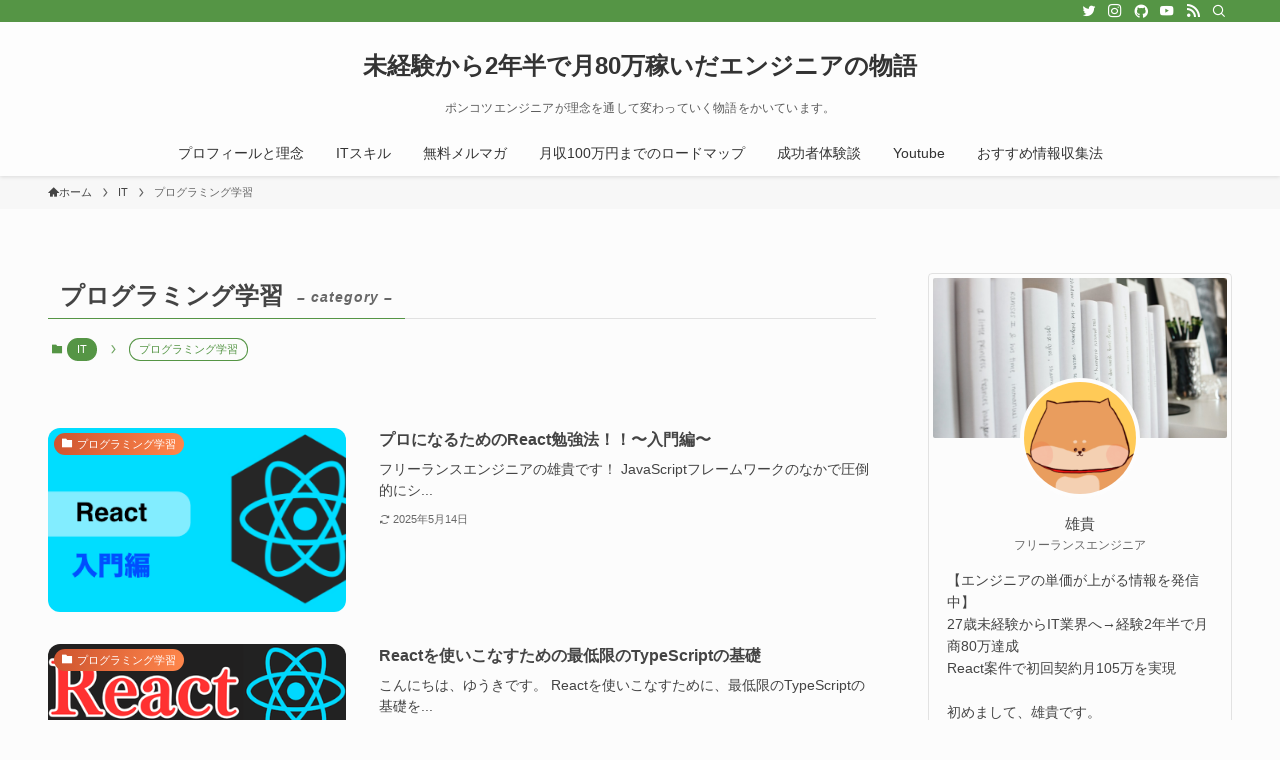

--- FILE ---
content_type: text/html; charset=UTF-8
request_url: https://read-engineer.com/category/it/programming_instruction/
body_size: 23608
content:
<!DOCTYPE html>
<html dir="ltr" lang="ja" prefix="og: https://ogp.me/ns#" data-loaded="false" data-scrolled="false" data-spmenu="closed">
<head>
<meta charset="utf-8">
<meta name="format-detection" content="telephone=no">
<meta http-equiv="X-UA-Compatible" content="IE=edge">
<meta name="viewport" content="width=device-width, viewport-fit=cover">
<title>プログラミング学習 - 未経験から2年半で月80万稼いだエンジニアの物語</title>
	<style>img:is([sizes="auto" i], [sizes^="auto," i]) { contain-intrinsic-size: 3000px 1500px }</style>
	
		<!-- All in One SEO 4.8.1.1 - aioseo.com -->
	<meta name="robots" content="max-image-preview:large" />
	<link rel="canonical" href="https://read-engineer.com/category/it/programming_instruction/" />
	<meta name="generator" content="All in One SEO (AIOSEO) 4.8.1.1" />
		<script type="application/ld+json" class="aioseo-schema">
			{"@context":"https:\/\/schema.org","@graph":[{"@type":"BreadcrumbList","@id":"https:\/\/read-engineer.com\/category\/it\/programming_instruction\/#breadcrumblist","itemListElement":[{"@type":"ListItem","@id":"https:\/\/read-engineer.com\/#listItem","position":1,"name":"\u5bb6","item":"https:\/\/read-engineer.com\/","nextItem":{"@type":"ListItem","@id":"https:\/\/read-engineer.com\/category\/it\/#listItem","name":"IT"}},{"@type":"ListItem","@id":"https:\/\/read-engineer.com\/category\/it\/#listItem","position":2,"name":"IT","item":"https:\/\/read-engineer.com\/category\/it\/","nextItem":{"@type":"ListItem","@id":"https:\/\/read-engineer.com\/category\/it\/programming_instruction\/#listItem","name":"\u30d7\u30ed\u30b0\u30e9\u30df\u30f3\u30b0\u5b66\u7fd2"},"previousItem":{"@type":"ListItem","@id":"https:\/\/read-engineer.com\/#listItem","name":"\u5bb6"}},{"@type":"ListItem","@id":"https:\/\/read-engineer.com\/category\/it\/programming_instruction\/#listItem","position":3,"name":"\u30d7\u30ed\u30b0\u30e9\u30df\u30f3\u30b0\u5b66\u7fd2","previousItem":{"@type":"ListItem","@id":"https:\/\/read-engineer.com\/category\/it\/#listItem","name":"IT"}}]},{"@type":"CollectionPage","@id":"https:\/\/read-engineer.com\/category\/it\/programming_instruction\/#collectionpage","url":"https:\/\/read-engineer.com\/category\/it\/programming_instruction\/","name":"\u30d7\u30ed\u30b0\u30e9\u30df\u30f3\u30b0\u5b66\u7fd2 - \u672a\u7d4c\u9a13\u304b\u30892\u5e74\u534a\u3067\u670880\u4e07\u7a3c\u3044\u3060\u30a8\u30f3\u30b8\u30cb\u30a2\u306e\u7269\u8a9e","inLanguage":"ja","isPartOf":{"@id":"https:\/\/read-engineer.com\/#website"},"breadcrumb":{"@id":"https:\/\/read-engineer.com\/category\/it\/programming_instruction\/#breadcrumblist"}},{"@type":"Organization","@id":"https:\/\/read-engineer.com\/#organization","name":"Read\u3059\u308b\u30a8\u30f3\u30b8\u30cb\u30a2","description":"\u30dd\u30f3\u30b3\u30c4\u30a8\u30f3\u30b8\u30cb\u30a2\u304c\u7406\u5ff5\u3092\u901a\u3057\u3066\u5909\u308f\u3063\u3066\u3044\u304f\u7269\u8a9e\u3092\u304b\u3044\u3066\u3044\u307e\u3059\u3002","url":"https:\/\/read-engineer.com\/"},{"@type":"WebSite","@id":"https:\/\/read-engineer.com\/#website","url":"https:\/\/read-engineer.com\/","name":"\u672a\u7d4c\u9a13\u304b\u30892\u5e74\u534a\u3067\u670880\u4e07\u7a3c\u3044\u3060\u30a8\u30f3\u30b8\u30cb\u30a2\u306e\u7269\u8a9e","description":"\u30dd\u30f3\u30b3\u30c4\u30a8\u30f3\u30b8\u30cb\u30a2\u304c\u7406\u5ff5\u3092\u901a\u3057\u3066\u5909\u308f\u3063\u3066\u3044\u304f\u7269\u8a9e\u3092\u304b\u3044\u3066\u3044\u307e\u3059\u3002","inLanguage":"ja","publisher":{"@id":"https:\/\/read-engineer.com\/#organization"}}]}
		</script>
		<!-- All in One SEO -->


<!-- Google Tag Manager for WordPress by gtm4wp.com -->
<script data-cfasync="false" data-pagespeed-no-defer>
	var gtm4wp_datalayer_name = "dataLayer";
	var dataLayer = dataLayer || [];
</script>
<!-- End Google Tag Manager for WordPress by gtm4wp.com --><link rel='dns-prefetch' href='//static.addtoany.com' />
<link rel='dns-prefetch' href='//www.google.com' />
<link rel="alternate" type="application/rss+xml" title="未経験から2年半で月80万稼いだエンジニアの物語 &raquo; フィード" href="https://read-engineer.com/feed/" />
<link rel="alternate" type="application/rss+xml" title="未経験から2年半で月80万稼いだエンジニアの物語 &raquo; コメントフィード" href="https://read-engineer.com/comments/feed/" />
<link rel="alternate" type="application/rss+xml" title="未経験から2年半で月80万稼いだエンジニアの物語 &raquo; プログラミング学習 カテゴリーのフィード" href="https://read-engineer.com/category/it/programming_instruction/feed/" />

<!-- SEO SIMPLE PACK 3.6.2 -->
<meta name="robots" content="noindex">
<link rel="canonical" href="https://read-engineer.com/category/it/programming_instruction/">
<meta property="og:locale" content="ja_JP">
<meta property="og:type" content="website">
<meta property="og:image" content="https://read-engineer.com/wp-content/uploads/2020/06/5D1B60DA-3D8C-425D-A509-14D9FAE81891_1_105_c-e1593004882923.jpeg">
<meta property="og:title" content="プログラミング学習 | 未経験から2年半で月80万稼いだエンジニアの物語">
<meta property="og:url" content="https://read-engineer.com/category/it/programming_instruction/">
<meta property="og:site_name" content="未経験から2年半で月80万稼いだエンジニアの物語">
<meta property="fb:app_id" content="1657402637747004">
<meta name="twitter:card" content="summary_large_image">
<meta name="twitter:site" content="@YUKI11O29">
<!-- Google Analytics (gtag.js) -->
<script async src="https://www.googletagmanager.com/gtag/js?id=UA-171091546-1"></script>
<script>
	window.dataLayer = window.dataLayer || [];
	function gtag(){dataLayer.push(arguments);}
	gtag("js", new Date());
	gtag("config", "UA-171091546-1");
</script>
	<!-- / SEO SIMPLE PACK -->

		<!-- This site uses the Google Analytics by MonsterInsights plugin v9.4.1 - Using Analytics tracking - https://www.monsterinsights.com/ -->
		<!-- Note: MonsterInsights is not currently configured on this site. The site owner needs to authenticate with Google Analytics in the MonsterInsights settings panel. -->
					<!-- No tracking code set -->
				<!-- / Google Analytics by MonsterInsights -->
		<link rel='stylesheet' id='wp-block-library-css' href='https://read-engineer.com/wp-includes/css/dist/block-library/style.min.css?ver=6.7.4' type='text/css' media='all' />
<link rel='stylesheet' id='swell-icons-css' href='https://read-engineer.com/wp-content/themes/swell/build/css/swell-icons.css?ver=2.7.5.1' type='text/css' media='all' />
<link rel='stylesheet' id='main_style-css' href='https://read-engineer.com/wp-content/themes/swell/build/css/main.css?ver=2.7.5.1' type='text/css' media='all' />
<link rel='stylesheet' id='swell_blocks-css' href='https://read-engineer.com/wp-content/themes/swell/build/css/blocks.css?ver=2.7.5.1' type='text/css' media='all' />
<style id='swell_custom-inline-css' type='text/css'>
:root{--swl-fz--content:4vw;--swl-font_family:"游ゴシック体", "Yu Gothic", YuGothic, "Hiragino Kaku Gothic ProN", "Hiragino Sans", Meiryo, sans-serif;--swl-font_weight:500;--color_main:#559545;--color_text:#444444;--color_link:#3fa3ff;--color_htag:#559545;--color_bg:#fcfcfc;--color_gradient1:#d8ffff;--color_gradient2:#87e7ff;--color_main_thin:rgba(106, 186, 86, 0.05 );--color_main_dark:rgba(64, 112, 52, 1 );--color_list_check:#559545;--color_list_num:#559545;--color_list_good:#86dd7b;--color_list_triangle:#f4e03a;--color_list_bad:#f36060;--color_faq_q:#d55656;--color_faq_a:#6599b7;--color_icon_good:#3cd250;--color_icon_good_bg:#ecffe9;--color_icon_bad:#4b73eb;--color_icon_bad_bg:#eafaff;--color_icon_info:#f578b4;--color_icon_info_bg:#fff0fa;--color_icon_announce:#ffa537;--color_icon_announce_bg:#fff5f0;--color_icon_pen:#7a7a7a;--color_icon_pen_bg:#f7f7f7;--color_icon_book:#787364;--color_icon_book_bg:#f8f6ef;--color_icon_point:#ffa639;--color_icon_check:#86d67c;--color_icon_batsu:#f36060;--color_icon_hatena:#5295cc;--color_icon_caution:#f7da38;--color_icon_memo:#84878a;--color_deep01:#e44141;--color_deep02:#3d79d5;--color_deep03:#63a84d;--color_deep04:#f09f4d;--color_pale01:#fff2f0;--color_pale02:#f3f8fd;--color_pale03:#f1f9ee;--color_pale04:#fdf9ee;--color_mark_blue:#b7e3ff;--color_mark_green:#bdf9c3;--color_mark_yellow:#fcf69f;--color_mark_orange:#ffddbc;--border01:solid 1px var(--color_main);--border02:double 4px var(--color_main);--border03:dashed 2px var(--color_border);--border04:solid 4px var(--color_gray);--card_posts_thumb_ratio:56.25%;--list_posts_thumb_ratio:61.805%;--big_posts_thumb_ratio:56.25%;--thumb_posts_thumb_ratio:61.805%;--color_header_bg:#fdfdfd;--color_header_text:#333;--color_footer_bg:#3d3d3d;--color_footer_text:#f7f7f7;--container_size:1200px;--article_size:900px;--logo_size_sp:80px;--logo_size_pc:40px;--logo_size_pcfix:32px;}.swl-cell-bg[data-icon="doubleCircle"]{--cell-icon-color:#ffc977}.swl-cell-bg[data-icon="circle"]{--cell-icon-color:#94e29c}.swl-cell-bg[data-icon="triangle"]{--cell-icon-color:#eeda2f}.swl-cell-bg[data-icon="close"]{--cell-icon-color:#ec9191}.swl-cell-bg[data-icon="hatena"]{--cell-icon-color:#93c9da}.swl-cell-bg[data-icon="check"]{--cell-icon-color:#94e29c}.swl-cell-bg[data-icon="line"]{--cell-icon-color:#9b9b9b}.cap_box[data-colset="col1"]{--capbox-color:#f59b5f;--capbox-color--bg:#fff8eb}.cap_box[data-colset="col2"]{--capbox-color:#5fb9f5;--capbox-color--bg:#edf5ff}.cap_box[data-colset="col3"]{--capbox-color:#2fcd90;--capbox-color--bg:#eafaf2}.red_{--the-btn-color:#f74a4a;--the-btn-color2:#ffbc49;--the-solid-shadow: rgba(185, 56, 56, 1 )}.blue_{--the-btn-color:#338df4;--the-btn-color2:#35eaff;--the-solid-shadow: rgba(38, 106, 183, 1 )}.green_{--the-btn-color:#62d847;--the-btn-color2:#7bf7bd;--the-solid-shadow: rgba(74, 162, 53, 1 )}.is-style-btn_normal{--the-btn-radius:80px}.is-style-btn_solid{--the-btn-radius:80px}.is-style-btn_shiny{--the-btn-radius:80px}.is-style-btn_line{--the-btn-radius:80px}.post_content blockquote{padding:1.5em 2em 1.5em 3em}.post_content blockquote::before{content:"";display:block;width:5px;height:calc(100% - 3em);top:1.5em;left:1.5em;border-left:solid 1px rgba(180,180,180,.75);border-right:solid 1px rgba(180,180,180,.75);}.mark_blue{background:-webkit-linear-gradient(transparent 64%,var(--color_mark_blue) 0%);background:linear-gradient(transparent 64%,var(--color_mark_blue) 0%)}.mark_green{background:-webkit-linear-gradient(transparent 64%,var(--color_mark_green) 0%);background:linear-gradient(transparent 64%,var(--color_mark_green) 0%)}.mark_yellow{background:-webkit-linear-gradient(transparent 64%,var(--color_mark_yellow) 0%);background:linear-gradient(transparent 64%,var(--color_mark_yellow) 0%)}.mark_orange{background:-webkit-linear-gradient(transparent 64%,var(--color_mark_orange) 0%);background:linear-gradient(transparent 64%,var(--color_mark_orange) 0%)}[class*="is-style-icon_"]{color:#333;border-width:0}[class*="is-style-big_icon_"]{border-width:2px;border-style:solid}[data-col="gray"] .c-balloon__text{background:#f7f7f7;border-color:#ccc}[data-col="gray"] .c-balloon__before{border-right-color:#f7f7f7}[data-col="green"] .c-balloon__text{background:#d1f8c2;border-color:#9ddd93}[data-col="green"] .c-balloon__before{border-right-color:#d1f8c2}[data-col="blue"] .c-balloon__text{background:#e2f6ff;border-color:#93d2f0}[data-col="blue"] .c-balloon__before{border-right-color:#e2f6ff}[data-col="red"] .c-balloon__text{background:#ffebeb;border-color:#f48789}[data-col="red"] .c-balloon__before{border-right-color:#ffebeb}[data-col="yellow"] .c-balloon__text{background:#f9f7d2;border-color:#fbe593}[data-col="yellow"] .c-balloon__before{border-right-color:#f9f7d2}.-type-list2 .p-postList__body::after,.-type-big .p-postList__body::after{content: "READ MORE »";}.c-postThumb__cat{background-color:#ce542f;color:#fff;background: repeating-linear-gradient(100deg, #ce542f 0, rgba(255, 134, 75, 1 ) 100%)}.post_content h2{background:var(--color_htag);padding:.75em 1em;color:#fff}.post_content h2::before{position:absolute;display:block;pointer-events:none;content:"";top:-4px;left:0;width:100%;height:calc(100% + 4px);box-sizing:content-box;border-top:solid 2px var(--color_htag);border-bottom:solid 2px var(--color_htag)}.post_content h3{padding:0 .5em .5em}.post_content h3::before{content:"";width:100%;height:2px;background: repeating-linear-gradient(90deg, var(--color_htag) 0%, var(--color_htag) 29.3%, rgba(150,150,150,.2) 29.3%, rgba(150,150,150,.2) 100%)}.post_content h4{padding:0 0 0 16px;border-left:solid 2px var(--color_htag)}.l-header{box-shadow: 0 1px 4px rgba(0,0,0,.12)}.l-header__bar{color:#fff;background:var(--color_main)}.l-header__menuBtn{order:1}.l-header__customBtn{order:3}.c-gnav a::after{background:var(--color_main);width:100%;height:2px;transform:scaleX(0)}.p-spHeadMenu .menu-item.-current{border-bottom-color:var(--color_main)}.c-gnav > li:hover > a::after,.c-gnav > .-current > a::after{transform: scaleX(1)}.c-gnav .sub-menu{color:#333;background:#fff}.l-fixHeader::before{opacity:1}#pagetop{border-radius:50%}.c-widget__title.-spmenu{padding:.5em .75em;border-radius:var(--swl-radius--2, 0px);background:var(--color_main);color:#fff;}.c-widget__title.-footer{padding:.5em}.c-widget__title.-footer::before{content:"";bottom:0;left:0;width:40%;z-index:1;background:var(--color_main)}.c-widget__title.-footer::after{content:"";bottom:0;left:0;width:100%;background:var(--color_border)}.c-secTitle{border-left:solid 2px var(--color_main);padding:0em .75em}.p-spMenu{color:#333333}.p-spMenu__inner::before{background:#fdfdfd;opacity:1}.p-spMenu__overlay{background:#000000;opacity:0.6}[class*="page-numbers"]{border-radius:50%;margin:4px;color:#fff;background-color:#dedede}a{text-decoration: none}.l-topTitleArea.c-filterLayer::before{background-color:#000;opacity:0.2;content:""}@media screen and (min-width: 960px){:root{}}@media screen and (max-width: 959px){:root{}.l-header__logo{order:2;text-align:center}}@media screen and (min-width: 600px){:root{--swl-fz--content:16px;}}@media screen and (max-width: 599px){:root{}}@media (min-width: 1108px) {.alignwide{left:-100px;width:calc(100% + 200px);}}@media (max-width: 1108px) {.-sidebar-off .swell-block-fullWide__inner.l-container .alignwide{left:0px;width:100%;}}.l-fixHeader .l-fixHeader__gnav{order:0}[data-scrolled=true] .l-fixHeader[data-ready]{opacity:1;-webkit-transform:translateY(0)!important;transform:translateY(0)!important;visibility:visible}.-body-solid .l-fixHeader{box-shadow:0 2px 4px var(--swl-color_shadow)}.l-fixHeader__inner{align-items:stretch;color:var(--color_header_text);display:flex;padding-bottom:0;padding-top:0;position:relative;z-index:1}.l-fixHeader__logo{align-items:center;display:flex;line-height:1;margin-right:24px;order:0;padding:16px 0}:root{--swl-radius--2:2px;--swl-radius--4:4px;--swl-radius--8:8px}.c-categoryList__link,.c-tagList__link,.tag-cloud-link{border-radius:16px;padding:6px 10px}.-related .p-postList__thumb,.is-style-bg_gray,.is-style-bg_main,.is-style-bg_main_thin,.is-style-bg_stripe,.is-style-border_dg,.is-style-border_dm,.is-style-border_sg,.is-style-border_sm,.is-style-dent_box,.is-style-note_box,.is-style-stitch,[class*=is-style-big_icon_],input[type=number],input[type=text],textarea{border-radius:4px}.-ps-style-img .p-postList__link,.-type-thumb .p-postList__link,.p-postList__thumb{border-radius:12px;overflow:hidden;z-index:0}.c-widget .-type-list.-w-ranking .p-postList__item:before{border-radius:16px;left:2px;top:2px}.c-widget .-type-card.-w-ranking .p-postList__item:before{border-radius:0 0 4px 4px}.c-postThumb__cat{border-radius:16px;margin:.5em;padding:0 8px}.cap_box_ttl{border-radius:2px 2px 0 0}.cap_box_content{border-radius:0 0 2px 2px}.cap_box.is-style-small_ttl .cap_box_content{border-radius:0 2px 2px 2px}.cap_box.is-style-inner .cap_box_content,.cap_box.is-style-onborder_ttl .cap_box_content,.cap_box.is-style-onborder_ttl2 .cap_box_content,.cap_box.is-style-onborder_ttl2 .cap_box_ttl,.cap_box.is-style-shadow{border-radius:2px}.is-style-more_btn a,.p-postList__body:after,.submit{border-radius:40px}@media (min-width:960px){#sidebar .-type-list .p-postList__thumb{border-radius:8px}}@media not all and (min-width:960px){.-ps-style-img .p-postList__link,.-type-thumb .p-postList__link,.p-postList__thumb{border-radius:8px}}.l-header__bar{position:relative;width:100%}.l-header__bar .c-catchphrase{color:inherit;font-size:12px;letter-spacing:var(--swl-letter_spacing,.2px);line-height:14px;margin-right:auto;overflow:hidden;padding:4px 0;white-space:nowrap;width:50%}.l-header__bar .c-iconList .c-iconList__link{margin:0;padding:4px 6px}.l-header__barInner{align-items:center;display:flex;justify-content:flex-end}@media (min-width:960px){.-parallel .l-header__inner{display:flex;flex-wrap:wrap;max-width:100%;padding-left:0;padding-right:0}.-parallel .l-header__logo{text-align:center;width:100%}.-parallel .l-header__logo .c-catchphrase{font-size:12px;line-height:1;margin-top:16px}.-parallel .l-header__gnav{width:100%}.-parallel .l-header__gnav .c-gnav{justify-content:center}.-parallel .l-header__gnav .c-gnav>li>a{padding:16px}.-parallel .c-headLogo.-txt,.-parallel .w-header{justify-content:center}.-parallel .w-header{margin-bottom:8px;margin-top:8px}.-parallel-bottom .l-header__inner{padding-top:8px}.-parallel-bottom .l-header__logo{order:1;padding:16px 0}.-parallel-bottom .w-header{order:2}.-parallel-bottom .l-header__gnav{order:3}.-parallel-top .l-header__inner{padding-bottom:8px}.-parallel-top .l-header__gnav{order:1}.-parallel-top .l-header__logo{order:2;padding:16px 0}.-parallel-top .w-header{order:3}.l-header.-parallel .w-header{width:100%}.l-fixHeader.-parallel .l-fixHeader__gnav{margin-left:auto}}.c-gnav .sub-menu a:before,.c-listMenu a:before{-webkit-font-smoothing:antialiased;-moz-osx-font-smoothing:grayscale;font-family:icomoon!important;font-style:normal;font-variant:normal;font-weight:400;line-height:1;text-transform:none}.c-submenuToggleBtn{display:none}.c-listMenu a{padding:.75em 1em .75em 1.5em;transition:padding .25s}.c-listMenu a:hover{padding-left:1.75em;padding-right:.75em}.c-gnav .sub-menu a:before,.c-listMenu a:before{color:inherit;content:"\e921";display:inline-block;left:2px;position:absolute;top:50%;-webkit-transform:translateY(-50%);transform:translateY(-50%);vertical-align:middle}.widget_categories>ul>.cat-item>a,.wp-block-categories-list>li>a{padding-left:1.75em}.c-listMenu .children,.c-listMenu .sub-menu{margin:0}.c-listMenu .children a,.c-listMenu .sub-menu a{font-size:.9em;padding-left:2.5em}.c-listMenu .children a:before,.c-listMenu .sub-menu a:before{left:1em}.c-listMenu .children a:hover,.c-listMenu .sub-menu a:hover{padding-left:2.75em}.c-listMenu .children ul a,.c-listMenu .sub-menu ul a{padding-left:3.25em}.c-listMenu .children ul a:before,.c-listMenu .sub-menu ul a:before{left:1.75em}.c-listMenu .children ul a:hover,.c-listMenu .sub-menu ul a:hover{padding-left:3.5em}.c-gnav li:hover>.sub-menu{opacity:1;visibility:visible}.c-gnav .sub-menu:before{background:inherit;content:"";height:100%;left:0;position:absolute;top:0;width:100%;z-index:0}.c-gnav .sub-menu .sub-menu{left:100%;top:0;z-index:-1}.c-gnav .sub-menu a{padding-left:2em}.c-gnav .sub-menu a:before{left:.5em}.c-gnav .sub-menu a:hover .ttl{left:4px}:root{--color_content_bg:var(--color_bg);}.c-widget__title.-side{padding:.5em}.c-widget__title.-side::before{content:"";bottom:0;left:0;width:40%;z-index:1;background:var(--color_main)}.c-widget__title.-side::after{content:"";bottom:0;left:0;width:100%;background:var(--color_border)}@media screen and (min-width: 960px){:root{}}@media screen and (max-width: 959px){:root{}}@media screen and (min-width: 600px){:root{}}@media screen and (max-width: 599px){:root{}}.swell-block-fullWide__inner.l-container{--swl-fw_inner_pad:var(--swl-pad_container,0px)}@media (min-width:960px){.-sidebar-on .l-content .alignfull,.-sidebar-on .l-content .alignwide{left:-16px;width:calc(100% + 32px)}.swell-block-fullWide__inner.l-article{--swl-fw_inner_pad:var(--swl-pad_post_content,0px)}.-sidebar-on .swell-block-fullWide__inner .alignwide{left:0;width:100%}.-sidebar-on .swell-block-fullWide__inner .alignfull{left:calc(0px - var(--swl-fw_inner_pad, 0))!important;margin-left:0!important;margin-right:0!important;width:calc(100% + var(--swl-fw_inner_pad, 0)*2)!important}}.-index-off .p-toc,.swell-toc-placeholder:empty{display:none}.p-toc.-modal{height:100%;margin:0;overflow-y:auto;padding:0}#main_content .p-toc{border-radius:var(--swl-radius--2,0);margin:4em auto;max-width:800px}#sidebar .p-toc{margin-top:-.5em}.p-toc .__pn:before{content:none!important;counter-increment:none}.p-toc .__prev{margin:0 0 1em}.p-toc .__next{margin:1em 0 0}.p-toc.is-omitted:not([data-omit=ct]) [data-level="2"] .p-toc__childList{display:none}.p-toc.is-omitted:not([data-omit=nest]){position:relative}.p-toc.is-omitted:not([data-omit=nest]):before{background:linear-gradient(hsla(0,0%,100%,0),var(--color_bg));bottom:5em;content:"";height:4em;left:0;opacity:.75;pointer-events:none;position:absolute;width:100%;z-index:1}.p-toc.is-omitted:not([data-omit=nest]):after{background:var(--color_bg);bottom:0;content:"";height:5em;left:0;opacity:.75;position:absolute;width:100%;z-index:1}.p-toc.is-omitted:not([data-omit=nest]) .__next,.p-toc.is-omitted:not([data-omit=nest]) [data-omit="1"]{display:none}.p-toc .p-toc__expandBtn{background-color:#f7f7f7;border:rgba(0,0,0,.2);border-radius:5em;box-shadow:0 0 0 1px #bbb;color:#333;display:block;font-size:14px;line-height:1.5;margin:.75em auto 0;min-width:6em;padding:.5em 1em;position:relative;transition:box-shadow .25s;z-index:2}.p-toc[data-omit=nest] .p-toc__expandBtn{display:inline-block;font-size:13px;margin:0 0 0 1.25em;padding:.5em .75em}.p-toc:not([data-omit=nest]) .p-toc__expandBtn:after,.p-toc:not([data-omit=nest]) .p-toc__expandBtn:before{border-top-color:inherit;border-top-style:dotted;border-top-width:3px;content:"";display:block;height:1px;position:absolute;top:calc(50% - 1px);transition:border-color .25s;width:100%;width:22px}.p-toc:not([data-omit=nest]) .p-toc__expandBtn:before{right:calc(100% + 1em)}.p-toc:not([data-omit=nest]) .p-toc__expandBtn:after{left:calc(100% + 1em)}.p-toc.is-expanded .p-toc__expandBtn{border-color:transparent}.p-toc__ttl{display:block;font-size:1.2em;line-height:1;position:relative;text-align:center}.p-toc__ttl:before{content:"\e918";display:inline-block;font-family:icomoon;margin-right:.5em;padding-bottom:2px;vertical-align:middle}#index_modal .p-toc__ttl{margin-bottom:.5em}.p-toc__list li{line-height:1.6}.p-toc__list>li+li{margin-top:.5em}.p-toc__list .p-toc__childList{padding-left:.5em}.p-toc__list [data-level="3"]{font-size:.9em}.p-toc__list .mininote{display:none}.post_content .p-toc__list{padding-left:0}#sidebar .p-toc__list{margin-bottom:0}#sidebar .p-toc__list .p-toc__childList{padding-left:0}.p-toc__link{color:inherit;font-size:inherit;text-decoration:none}.p-toc__link:hover{opacity:.8}.p-toc.-double{background:var(--color_gray);background:linear-gradient(-45deg,transparent 25%,var(--color_gray) 25%,var(--color_gray) 50%,transparent 50%,transparent 75%,var(--color_gray) 75%,var(--color_gray));background-clip:padding-box;background-size:4px 4px;border-bottom:4px double var(--color_border);border-top:4px double var(--color_border);padding:1.5em 1em 1em}.p-toc.-double .p-toc__ttl{margin-bottom:.75em}@media (min-width:960px){#main_content .p-toc{width:92%}}@media (hover:hover){.p-toc .p-toc__expandBtn:hover{border-color:transparent;box-shadow:0 0 0 2px currentcolor}}@media (min-width:600px){.p-toc.-double{padding:2em}}
</style>
<link rel='stylesheet' id='swell-parts/footer-css' href='https://read-engineer.com/wp-content/themes/swell/build/css/modules/parts/footer.css?ver=2.7.5.1' type='text/css' media='all' />
<link rel='stylesheet' id='swell-page/term-css' href='https://read-engineer.com/wp-content/themes/swell/build/css/modules/page/term.css?ver=2.7.5.1' type='text/css' media='all' />
<style id='rinkerg-gutenberg-rinker-style-inline-css' type='text/css'>
.wp-block-create-block-block{background-color:#21759b;color:#fff;padding:2px}

</style>
<style id='pdfemb-pdf-embedder-viewer-style-inline-css' type='text/css'>
.wp-block-pdfemb-pdf-embedder-viewer{max-width:none}

</style>
<style id='classic-theme-styles-inline-css' type='text/css'>
/*! This file is auto-generated */
.wp-block-button__link{color:#fff;background-color:#32373c;border-radius:9999px;box-shadow:none;text-decoration:none;padding:calc(.667em + 2px) calc(1.333em + 2px);font-size:1.125em}.wp-block-file__button{background:#32373c;color:#fff;text-decoration:none}
</style>
<style id='global-styles-inline-css' type='text/css'>
:root{--wp--preset--aspect-ratio--square: 1;--wp--preset--aspect-ratio--4-3: 4/3;--wp--preset--aspect-ratio--3-4: 3/4;--wp--preset--aspect-ratio--3-2: 3/2;--wp--preset--aspect-ratio--2-3: 2/3;--wp--preset--aspect-ratio--16-9: 16/9;--wp--preset--aspect-ratio--9-16: 9/16;--wp--preset--color--black: #000;--wp--preset--color--cyan-bluish-gray: #abb8c3;--wp--preset--color--white: #fff;--wp--preset--color--pale-pink: #f78da7;--wp--preset--color--vivid-red: #cf2e2e;--wp--preset--color--luminous-vivid-orange: #ff6900;--wp--preset--color--luminous-vivid-amber: #fcb900;--wp--preset--color--light-green-cyan: #7bdcb5;--wp--preset--color--vivid-green-cyan: #00d084;--wp--preset--color--pale-cyan-blue: #8ed1fc;--wp--preset--color--vivid-cyan-blue: #0693e3;--wp--preset--color--vivid-purple: #9b51e0;--wp--preset--color--swl-main: var(--color_main);--wp--preset--color--swl-main-thin: var(--color_main_thin);--wp--preset--color--swl-gray: var(--color_gray);--wp--preset--color--swl-deep-01: var(--color_deep01);--wp--preset--color--swl-deep-02: var(--color_deep02);--wp--preset--color--swl-deep-03: var(--color_deep03);--wp--preset--color--swl-deep-04: var(--color_deep04);--wp--preset--color--swl-pale-01: var(--color_pale01);--wp--preset--color--swl-pale-02: var(--color_pale02);--wp--preset--color--swl-pale-03: var(--color_pale03);--wp--preset--color--swl-pale-04: var(--color_pale04);--wp--preset--gradient--vivid-cyan-blue-to-vivid-purple: linear-gradient(135deg,rgba(6,147,227,1) 0%,rgb(155,81,224) 100%);--wp--preset--gradient--light-green-cyan-to-vivid-green-cyan: linear-gradient(135deg,rgb(122,220,180) 0%,rgb(0,208,130) 100%);--wp--preset--gradient--luminous-vivid-amber-to-luminous-vivid-orange: linear-gradient(135deg,rgba(252,185,0,1) 0%,rgba(255,105,0,1) 100%);--wp--preset--gradient--luminous-vivid-orange-to-vivid-red: linear-gradient(135deg,rgba(255,105,0,1) 0%,rgb(207,46,46) 100%);--wp--preset--gradient--very-light-gray-to-cyan-bluish-gray: linear-gradient(135deg,rgb(238,238,238) 0%,rgb(169,184,195) 100%);--wp--preset--gradient--cool-to-warm-spectrum: linear-gradient(135deg,rgb(74,234,220) 0%,rgb(151,120,209) 20%,rgb(207,42,186) 40%,rgb(238,44,130) 60%,rgb(251,105,98) 80%,rgb(254,248,76) 100%);--wp--preset--gradient--blush-light-purple: linear-gradient(135deg,rgb(255,206,236) 0%,rgb(152,150,240) 100%);--wp--preset--gradient--blush-bordeaux: linear-gradient(135deg,rgb(254,205,165) 0%,rgb(254,45,45) 50%,rgb(107,0,62) 100%);--wp--preset--gradient--luminous-dusk: linear-gradient(135deg,rgb(255,203,112) 0%,rgb(199,81,192) 50%,rgb(65,88,208) 100%);--wp--preset--gradient--pale-ocean: linear-gradient(135deg,rgb(255,245,203) 0%,rgb(182,227,212) 50%,rgb(51,167,181) 100%);--wp--preset--gradient--electric-grass: linear-gradient(135deg,rgb(202,248,128) 0%,rgb(113,206,126) 100%);--wp--preset--gradient--midnight: linear-gradient(135deg,rgb(2,3,129) 0%,rgb(40,116,252) 100%);--wp--preset--font-size--small: 0.9em;--wp--preset--font-size--medium: 1.1em;--wp--preset--font-size--large: 1.25em;--wp--preset--font-size--x-large: 42px;--wp--preset--font-size--xs: 0.75em;--wp--preset--font-size--huge: 1.6em;--wp--preset--spacing--20: 0.44rem;--wp--preset--spacing--30: 0.67rem;--wp--preset--spacing--40: 1rem;--wp--preset--spacing--50: 1.5rem;--wp--preset--spacing--60: 2.25rem;--wp--preset--spacing--70: 3.38rem;--wp--preset--spacing--80: 5.06rem;--wp--preset--shadow--natural: 6px 6px 9px rgba(0, 0, 0, 0.2);--wp--preset--shadow--deep: 12px 12px 50px rgba(0, 0, 0, 0.4);--wp--preset--shadow--sharp: 6px 6px 0px rgba(0, 0, 0, 0.2);--wp--preset--shadow--outlined: 6px 6px 0px -3px rgba(255, 255, 255, 1), 6px 6px rgba(0, 0, 0, 1);--wp--preset--shadow--crisp: 6px 6px 0px rgba(0, 0, 0, 1);}:where(.is-layout-flex){gap: 0.5em;}:where(.is-layout-grid){gap: 0.5em;}body .is-layout-flex{display: flex;}.is-layout-flex{flex-wrap: wrap;align-items: center;}.is-layout-flex > :is(*, div){margin: 0;}body .is-layout-grid{display: grid;}.is-layout-grid > :is(*, div){margin: 0;}:where(.wp-block-columns.is-layout-flex){gap: 2em;}:where(.wp-block-columns.is-layout-grid){gap: 2em;}:where(.wp-block-post-template.is-layout-flex){gap: 1.25em;}:where(.wp-block-post-template.is-layout-grid){gap: 1.25em;}.has-black-color{color: var(--wp--preset--color--black) !important;}.has-cyan-bluish-gray-color{color: var(--wp--preset--color--cyan-bluish-gray) !important;}.has-white-color{color: var(--wp--preset--color--white) !important;}.has-pale-pink-color{color: var(--wp--preset--color--pale-pink) !important;}.has-vivid-red-color{color: var(--wp--preset--color--vivid-red) !important;}.has-luminous-vivid-orange-color{color: var(--wp--preset--color--luminous-vivid-orange) !important;}.has-luminous-vivid-amber-color{color: var(--wp--preset--color--luminous-vivid-amber) !important;}.has-light-green-cyan-color{color: var(--wp--preset--color--light-green-cyan) !important;}.has-vivid-green-cyan-color{color: var(--wp--preset--color--vivid-green-cyan) !important;}.has-pale-cyan-blue-color{color: var(--wp--preset--color--pale-cyan-blue) !important;}.has-vivid-cyan-blue-color{color: var(--wp--preset--color--vivid-cyan-blue) !important;}.has-vivid-purple-color{color: var(--wp--preset--color--vivid-purple) !important;}.has-black-background-color{background-color: var(--wp--preset--color--black) !important;}.has-cyan-bluish-gray-background-color{background-color: var(--wp--preset--color--cyan-bluish-gray) !important;}.has-white-background-color{background-color: var(--wp--preset--color--white) !important;}.has-pale-pink-background-color{background-color: var(--wp--preset--color--pale-pink) !important;}.has-vivid-red-background-color{background-color: var(--wp--preset--color--vivid-red) !important;}.has-luminous-vivid-orange-background-color{background-color: var(--wp--preset--color--luminous-vivid-orange) !important;}.has-luminous-vivid-amber-background-color{background-color: var(--wp--preset--color--luminous-vivid-amber) !important;}.has-light-green-cyan-background-color{background-color: var(--wp--preset--color--light-green-cyan) !important;}.has-vivid-green-cyan-background-color{background-color: var(--wp--preset--color--vivid-green-cyan) !important;}.has-pale-cyan-blue-background-color{background-color: var(--wp--preset--color--pale-cyan-blue) !important;}.has-vivid-cyan-blue-background-color{background-color: var(--wp--preset--color--vivid-cyan-blue) !important;}.has-vivid-purple-background-color{background-color: var(--wp--preset--color--vivid-purple) !important;}.has-black-border-color{border-color: var(--wp--preset--color--black) !important;}.has-cyan-bluish-gray-border-color{border-color: var(--wp--preset--color--cyan-bluish-gray) !important;}.has-white-border-color{border-color: var(--wp--preset--color--white) !important;}.has-pale-pink-border-color{border-color: var(--wp--preset--color--pale-pink) !important;}.has-vivid-red-border-color{border-color: var(--wp--preset--color--vivid-red) !important;}.has-luminous-vivid-orange-border-color{border-color: var(--wp--preset--color--luminous-vivid-orange) !important;}.has-luminous-vivid-amber-border-color{border-color: var(--wp--preset--color--luminous-vivid-amber) !important;}.has-light-green-cyan-border-color{border-color: var(--wp--preset--color--light-green-cyan) !important;}.has-vivid-green-cyan-border-color{border-color: var(--wp--preset--color--vivid-green-cyan) !important;}.has-pale-cyan-blue-border-color{border-color: var(--wp--preset--color--pale-cyan-blue) !important;}.has-vivid-cyan-blue-border-color{border-color: var(--wp--preset--color--vivid-cyan-blue) !important;}.has-vivid-purple-border-color{border-color: var(--wp--preset--color--vivid-purple) !important;}.has-vivid-cyan-blue-to-vivid-purple-gradient-background{background: var(--wp--preset--gradient--vivid-cyan-blue-to-vivid-purple) !important;}.has-light-green-cyan-to-vivid-green-cyan-gradient-background{background: var(--wp--preset--gradient--light-green-cyan-to-vivid-green-cyan) !important;}.has-luminous-vivid-amber-to-luminous-vivid-orange-gradient-background{background: var(--wp--preset--gradient--luminous-vivid-amber-to-luminous-vivid-orange) !important;}.has-luminous-vivid-orange-to-vivid-red-gradient-background{background: var(--wp--preset--gradient--luminous-vivid-orange-to-vivid-red) !important;}.has-very-light-gray-to-cyan-bluish-gray-gradient-background{background: var(--wp--preset--gradient--very-light-gray-to-cyan-bluish-gray) !important;}.has-cool-to-warm-spectrum-gradient-background{background: var(--wp--preset--gradient--cool-to-warm-spectrum) !important;}.has-blush-light-purple-gradient-background{background: var(--wp--preset--gradient--blush-light-purple) !important;}.has-blush-bordeaux-gradient-background{background: var(--wp--preset--gradient--blush-bordeaux) !important;}.has-luminous-dusk-gradient-background{background: var(--wp--preset--gradient--luminous-dusk) !important;}.has-pale-ocean-gradient-background{background: var(--wp--preset--gradient--pale-ocean) !important;}.has-electric-grass-gradient-background{background: var(--wp--preset--gradient--electric-grass) !important;}.has-midnight-gradient-background{background: var(--wp--preset--gradient--midnight) !important;}.has-small-font-size{font-size: var(--wp--preset--font-size--small) !important;}.has-medium-font-size{font-size: var(--wp--preset--font-size--medium) !important;}.has-large-font-size{font-size: var(--wp--preset--font-size--large) !important;}.has-x-large-font-size{font-size: var(--wp--preset--font-size--x-large) !important;}
:where(.wp-block-post-template.is-layout-flex){gap: 1.25em;}:where(.wp-block-post-template.is-layout-grid){gap: 1.25em;}
:where(.wp-block-columns.is-layout-flex){gap: 2em;}:where(.wp-block-columns.is-layout-grid){gap: 2em;}
:root :where(.wp-block-pullquote){font-size: 1.5em;line-height: 1.6;}
</style>
<link rel='stylesheet' id='yyi_rinker_stylesheet-css' href='https://read-engineer.com/wp-content/plugins/yyi-rinker/css/style.css?v=1.11.1&#038;ver=6.7.4' type='text/css' media='all' />
<style id='akismet-widget-style-inline-css' type='text/css'>

			.a-stats {
				--akismet-color-mid-green: #357b49;
				--akismet-color-white: #fff;
				--akismet-color-light-grey: #f6f7f7;

				max-width: 350px;
				width: auto;
			}

			.a-stats * {
				all: unset;
				box-sizing: border-box;
			}

			.a-stats strong {
				font-weight: 600;
			}

			.a-stats a.a-stats__link,
			.a-stats a.a-stats__link:visited,
			.a-stats a.a-stats__link:active {
				background: var(--akismet-color-mid-green);
				border: none;
				box-shadow: none;
				border-radius: 8px;
				color: var(--akismet-color-white);
				cursor: pointer;
				display: block;
				font-family: -apple-system, BlinkMacSystemFont, 'Segoe UI', 'Roboto', 'Oxygen-Sans', 'Ubuntu', 'Cantarell', 'Helvetica Neue', sans-serif;
				font-weight: 500;
				padding: 12px;
				text-align: center;
				text-decoration: none;
				transition: all 0.2s ease;
			}

			/* Extra specificity to deal with TwentyTwentyOne focus style */
			.widget .a-stats a.a-stats__link:focus {
				background: var(--akismet-color-mid-green);
				color: var(--akismet-color-white);
				text-decoration: none;
			}

			.a-stats a.a-stats__link:hover {
				filter: brightness(110%);
				box-shadow: 0 4px 12px rgba(0, 0, 0, 0.06), 0 0 2px rgba(0, 0, 0, 0.16);
			}

			.a-stats .count {
				color: var(--akismet-color-white);
				display: block;
				font-size: 1.5em;
				line-height: 1.4;
				padding: 0 13px;
				white-space: nowrap;
			}
		
</style>
<link rel='stylesheet' id='amazonjs-css' href='https://read-engineer.com/wp-content/plugins/amazonjs/css/amazonjs.css?ver=0.10' type='text/css' media='all' />
<link rel='stylesheet' id='child_style-css' href='https://read-engineer.com/wp-content/themes/swell_child/style.css?ver=2026012113127' type='text/css' media='all' />
<link rel='stylesheet' id='addtoany-css' href='https://read-engineer.com/wp-content/plugins/add-to-any/addtoany.min.css?ver=1.16' type='text/css' media='all' />
<link rel='stylesheet' id='hcb-style-css' href='https://read-engineer.com/wp-content/plugins/highlighting-code-block/build/css/hcb--dark.css?ver=2.0.1' type='text/css' media='all' />
<style id='hcb-style-inline-css' type='text/css'>
:root{--hcb--fz--base: 14px}:root{--hcb--fz--mobile: 13px}:root{--hcb--ff:Menlo, Consolas, "Hiragino Kaku Gothic ProN", "Hiragino Sans", Meiryo, sans-serif;}
</style>
<script type="text/javascript" id="addtoany-core-js-before">
/* <![CDATA[ */
window.a2a_config=window.a2a_config||{};a2a_config.callbacks=[];a2a_config.overlays=[];a2a_config.templates={};a2a_localize = {
	Share: "共有",
	Save: "ブックマーク",
	Subscribe: "購読",
	Email: "メール",
	Bookmark: "ブックマーク",
	ShowAll: "すべて表示する",
	ShowLess: "小さく表示する",
	FindServices: "サービスを探す",
	FindAnyServiceToAddTo: "追加するサービスを今すぐ探す",
	PoweredBy: "Powered by",
	ShareViaEmail: "メールでシェアする",
	SubscribeViaEmail: "メールで購読する",
	BookmarkInYourBrowser: "ブラウザにブックマーク",
	BookmarkInstructions: "このページをブックマークするには、 Ctrl+D または \u2318+D を押下。",
	AddToYourFavorites: "お気に入りに追加",
	SendFromWebOrProgram: "任意のメールアドレスまたはメールプログラムから送信",
	EmailProgram: "メールプログラム",
	More: "詳細&#8230;",
	ThanksForSharing: "共有ありがとうございます !",
	ThanksForFollowing: "フォローありがとうございます !"
};
/* ]]> */
</script>
<script type="text/javascript" defer src="https://static.addtoany.com/menu/page.js" id="addtoany-core-js"></script>
<script type="text/javascript" src="https://read-engineer.com/wp-includes/js/jquery/jquery.min.js?ver=3.7.1" id="jquery-core-js"></script>
<script type="text/javascript" defer src="https://read-engineer.com/wp-content/plugins/add-to-any/addtoany.min.js?ver=1.1" id="addtoany-jquery-js"></script>

<noscript><link href="https://read-engineer.com/wp-content/themes/swell/build/css/noscript.css" rel="stylesheet"></noscript>
<link rel="https://api.w.org/" href="https://read-engineer.com/wp-json/" /><link rel="alternate" title="JSON" type="application/json" href="https://read-engineer.com/wp-json/wp/v2/categories/9" /><script data-ad-client="ca-pub-1570347618202014" async src="https://pagead2.googlesyndication.com/pagead/js/adsbygoogle.js"></script><style type="text/css" media="screen"></style>
<!-- Google Tag Manager for WordPress by gtm4wp.com -->
<!-- GTM Container placement set to off -->
<script data-cfasync="false" data-pagespeed-no-defer type="text/javascript">
	var dataLayer_content = {"pagePostType":"post","pagePostType2":"category-post","pageCategory":["it","programming_instruction"]};
	dataLayer.push( dataLayer_content );
</script>
<script>
	console.warn && console.warn("[GTM4WP] Google Tag Manager container code placement set to OFF !!!");
	console.warn && console.warn("[GTM4WP] Data layer codes are active but GTM container must be loaded using custom coding !!!");
</script>
<!-- End Google Tag Manager for WordPress by gtm4wp.com --><style>
.yyi-rinker-images {
    display: flex;
    justify-content: center;
    align-items: center;
    position: relative;

}
div.yyi-rinker-image img.yyi-rinker-main-img.hidden {
    display: none;
}

.yyi-rinker-images-arrow {
    cursor: pointer;
    position: absolute;
    top: 50%;
    display: block;
    margin-top: -11px;
    opacity: 0.6;
    width: 22px;
}

.yyi-rinker-images-arrow-left{
    left: -10px;
}
.yyi-rinker-images-arrow-right{
    right: -10px;
}

.yyi-rinker-images-arrow-left.hidden {
    display: none;
}

.yyi-rinker-images-arrow-right.hidden {
    display: none;
}
div.yyi-rinker-contents.yyi-rinker-design-tate  div.yyi-rinker-box{
    flex-direction: column;
}

div.yyi-rinker-contents.yyi-rinker-design-slim div.yyi-rinker-box .yyi-rinker-links {
    flex-direction: column;
}

div.yyi-rinker-contents.yyi-rinker-design-slim div.yyi-rinker-info {
    width: 100%;
}

div.yyi-rinker-contents.yyi-rinker-design-slim .yyi-rinker-title {
    text-align: center;
}

div.yyi-rinker-contents.yyi-rinker-design-slim .yyi-rinker-links {
    text-align: center;
}
div.yyi-rinker-contents.yyi-rinker-design-slim .yyi-rinker-image {
    margin: auto;
}

div.yyi-rinker-contents.yyi-rinker-design-slim div.yyi-rinker-info ul.yyi-rinker-links li {
	align-self: stretch;
}
div.yyi-rinker-contents.yyi-rinker-design-slim div.yyi-rinker-box div.yyi-rinker-info {
	padding: 0;
}
div.yyi-rinker-contents.yyi-rinker-design-slim div.yyi-rinker-box {
	flex-direction: column;
	padding: 14px 5px 0;
}

.yyi-rinker-design-slim div.yyi-rinker-box div.yyi-rinker-info {
	text-align: center;
}

.yyi-rinker-design-slim div.price-box span.price {
	display: block;
}

div.yyi-rinker-contents.yyi-rinker-design-slim div.yyi-rinker-info div.yyi-rinker-title a{
	font-size:16px;
}

div.yyi-rinker-contents.yyi-rinker-design-slim ul.yyi-rinker-links li.amazonkindlelink:before,  div.yyi-rinker-contents.yyi-rinker-design-slim ul.yyi-rinker-links li.amazonlink:before,  div.yyi-rinker-contents.yyi-rinker-design-slim ul.yyi-rinker-links li.rakutenlink:before, div.yyi-rinker-contents.yyi-rinker-design-slim ul.yyi-rinker-links li.yahoolink:before, div.yyi-rinker-contents.yyi-rinker-design-slim ul.yyi-rinker-links li.mercarilink:before {
	font-size:12px;
}

div.yyi-rinker-contents.yyi-rinker-design-slim ul.yyi-rinker-links li a {
	font-size: 13px;
}
.entry-content ul.yyi-rinker-links li {
	padding: 0;
}

div.yyi-rinker-contents .yyi-rinker-attention.attention_desing_right_ribbon {
    width: 89px;
    height: 91px;
    position: absolute;
    top: -1px;
    right: -1px;
    left: auto;
    overflow: hidden;
}

div.yyi-rinker-contents .yyi-rinker-attention.attention_desing_right_ribbon span {
    display: inline-block;
    width: 146px;
    position: absolute;
    padding: 4px 0;
    left: -13px;
    top: 12px;
    text-align: center;
    font-size: 12px;
    line-height: 24px;
    -webkit-transform: rotate(45deg);
    transform: rotate(45deg);
    box-shadow: 0 1px 3px rgba(0, 0, 0, 0.2);
}

div.yyi-rinker-contents .yyi-rinker-attention.attention_desing_right_ribbon {
    background: none;
}
.yyi-rinker-attention.attention_desing_right_ribbon .yyi-rinker-attention-after,
.yyi-rinker-attention.attention_desing_right_ribbon .yyi-rinker-attention-before{
display:none;
}
div.yyi-rinker-use-right_ribbon div.yyi-rinker-title {
    margin-right: 2rem;
}

				</style><link rel="icon" href="https://read-engineer.com/wp-content/uploads/2021/06/cropped-万歳コタロー2-32x32.png" sizes="32x32" />
<link rel="icon" href="https://read-engineer.com/wp-content/uploads/2021/06/cropped-万歳コタロー2-192x192.png" sizes="192x192" />
<link rel="apple-touch-icon" href="https://read-engineer.com/wp-content/uploads/2021/06/cropped-万歳コタロー2-180x180.png" />
<meta name="msapplication-TileImage" content="https://read-engineer.com/wp-content/uploads/2021/06/cropped-万歳コタロー2-270x270.png" />
		<style type="text/css" id="wp-custom-css">
			/*ブロック間*/
	.post_content > *{
	margin-bottom: 1.0em;
	}
/*ここまで*/		</style>
		
<link rel="stylesheet" href="https://read-engineer.com/wp-content/themes/swell/build/css/print.css" media="print" >
<!-- Google tag (gtag.js) -->
<script async src="https://www.googletagmanager.com/gtag/js?id=G-91KJLTGFE1"></script>
<script>
  window.dataLayer = window.dataLayer || [];
  function gtag(){dataLayer.push(arguments);}
  gtag('js', new Date());

  gtag('config', 'G-91KJLTGFE1');
</script>

<!-- Google Tag Manager -->
<script>(function(w,d,s,l,i){w[l]=w[l]||[];w[l].push({'gtm.start':
new Date().getTime(),event:'gtm.js'});var f=d.getElementsByTagName(s)[0],
j=d.createElement(s),dl=l!='dataLayer'?'&l='+l:'';j.async=true;j.src=
'https://www.googletagmanager.com/gtm.js?id='+i+dl;f.parentNode.insertBefore(j,f);
})(window,document,'script','dataLayer','GTM-537PG57');</script>
<!-- End Google Tag Manager -->
</head>
<body data-rsssl=1>
<!-- Google Tag Manager (noscript) -->
<noscript><iframe src="https://www.googletagmanager.com/ns.html?id=GTM-537PG57"
height="0" width="0" style="display:none;visibility:hidden"></iframe></noscript>
<!-- End Google Tag Manager (noscript) -->
<div id="body_wrap" class="archive category category-programming_instruction category-9 -index-off -sidebar-on -frame-off id_9" >
<div id="sp_menu" class="p-spMenu -left">
	<div class="p-spMenu__inner">
		<div class="p-spMenu__closeBtn">
			<button class="c-iconBtn -menuBtn c-plainBtn" data-onclick="toggleMenu" aria-label="メニューを閉じる">
				<i class="c-iconBtn__icon icon-close-thin"></i>
			</button>
		</div>
		<div class="p-spMenu__body">
			<div class="c-widget__title -spmenu">
				MENU			</div>
			<div class="p-spMenu__nav">
				<ul class="c-spnav c-listMenu"><li class="menu-item menu-item-type-custom menu-item-object-custom menu-item-2293"><a href="https://read-engineer.com/2021/12/05/kanetokatiteikyo/">プロフィールと理念</a></li>
<li class="menu-item menu-item-type-taxonomy menu-item-object-category current-category-ancestor menu-item-270"><a href="https://read-engineer.com/category/it/">ITスキル</a></li>
<li class="menu-item menu-item-type-custom menu-item-object-custom menu-item-2306"><a href="https://yuki0011.com/lp/it-mailmaga-blog/">無料メルマガ</a></li>
<li class="menu-item menu-item-type-custom menu-item-object-custom menu-item-2305"><a href="https://read-engineer.com/2023/09/09/0-roadmap/">月収100万円までのロードマップ</a></li>
<li class="menu-item menu-item-type-taxonomy menu-item-object-category menu-item-3768"><a href="https://read-engineer.com/category/%e6%88%90%e5%8a%9f%e8%80%85%e4%bd%93%e9%a8%93%e8%ab%87/">成功者体験談</a></li>
<li class="menu-item menu-item-type-custom menu-item-object-custom menu-item-2291"><a href="https://www.youtube.com/channel/UCiUQU-MhSCigmMJesXh3ghQ">Youtube</a></li>
<li class="menu-item menu-item-type-custom menu-item-object-custom menu-item-2294"><a href="https://read-engineer.com/2020/11/22/information/">おすすめ情報収集法</a></li>
</ul>			</div>
					</div>
	</div>
	<div class="p-spMenu__overlay c-overlay" data-onclick="toggleMenu"></div>
</div>
<header id="header" class="l-header -parallel -parallel-bottom" data-spfix="1">
	<div class="l-header__bar pc_">
	<div class="l-header__barInner l-container">
		<ul class="c-iconList">
						<li class="c-iconList__item -twitter">
						<a href="https://twitter.com/YUKI11O29" target="_blank" rel="noopener" class="c-iconList__link u-fz-14 hov-flash" aria-label="twitter">
							<i class="c-iconList__icon icon-twitter" role="presentation"></i>
						</a>
					</li>
									<li class="c-iconList__item -instagram">
						<a href="https://www.instagram.com/yukionishi1129/" target="_blank" rel="noopener" class="c-iconList__link u-fz-14 hov-flash" aria-label="instagram">
							<i class="c-iconList__icon icon-instagram" role="presentation"></i>
						</a>
					</li>
									<li class="c-iconList__item -github">
						<a href="https://github.com/YukiOnishi1129" target="_blank" rel="noopener" class="c-iconList__link u-fz-14 hov-flash" aria-label="github">
							<i class="c-iconList__icon icon-github" role="presentation"></i>
						</a>
					</li>
									<li class="c-iconList__item -youtube">
						<a href="https://www.youtube.com/channel/UCiUQU-MhSCigmMJesXh3ghQ" target="_blank" rel="noopener" class="c-iconList__link u-fz-14 hov-flash" aria-label="youtube">
							<i class="c-iconList__icon icon-youtube" role="presentation"></i>
						</a>
					</li>
									<li class="c-iconList__item -rss">
						<a href="https://read-engineer.com/feed/" target="_blank" rel="noopener" class="c-iconList__link u-fz-14 hov-flash" aria-label="rss">
							<i class="c-iconList__icon icon-rss" role="presentation"></i>
						</a>
					</li>
									<li class="c-iconList__item -search">
						<button class="c-iconList__link c-plainBtn u-fz-14 hov-flash" data-onclick="toggleSearch" aria-label="検索">
							<i class="c-iconList__icon icon-search" role="presentation"></i>
						</button>
					</li>
				</ul>
	</div>
</div>
	<div class="l-header__inner l-container">
		<div class="l-header__logo">
			<div class="c-headLogo -txt"><a href="https://read-engineer.com/" title="未経験から2年半で月80万稼いだエンジニアの物語" class="c-headLogo__link" rel="home">未経験から2年半で月80万稼いだエンジニアの物語</a></div>							<div class="c-catchphrase u-thin">ポンコツエンジニアが理念を通して変わっていく物語をかいています。</div>
					</div>
		<nav id="gnav" class="l-header__gnav c-gnavWrap">
					<ul class="c-gnav">
			<li class="menu-item menu-item-type-custom menu-item-object-custom menu-item-2293"><a href="https://read-engineer.com/2021/12/05/kanetokatiteikyo/"><span class="ttl">プロフィールと理念</span></a></li>
<li class="menu-item menu-item-type-taxonomy menu-item-object-category current-category-ancestor menu-item-270"><a href="https://read-engineer.com/category/it/"><span class="ttl">ITスキル</span></a></li>
<li class="menu-item menu-item-type-custom menu-item-object-custom menu-item-2306"><a href="https://yuki0011.com/lp/it-mailmaga-blog/"><span class="ttl">無料メルマガ</span></a></li>
<li class="menu-item menu-item-type-custom menu-item-object-custom menu-item-2305"><a href="https://read-engineer.com/2023/09/09/0-roadmap/"><span class="ttl">月収100万円までのロードマップ</span></a></li>
<li class="menu-item menu-item-type-taxonomy menu-item-object-category menu-item-3768"><a href="https://read-engineer.com/category/%e6%88%90%e5%8a%9f%e8%80%85%e4%bd%93%e9%a8%93%e8%ab%87/"><span class="ttl">成功者体験談</span></a></li>
<li class="menu-item menu-item-type-custom menu-item-object-custom menu-item-2291"><a href="https://www.youtube.com/channel/UCiUQU-MhSCigmMJesXh3ghQ"><span class="ttl">Youtube</span></a></li>
<li class="menu-item menu-item-type-custom menu-item-object-custom menu-item-2294"><a href="https://read-engineer.com/2020/11/22/information/"><span class="ttl">おすすめ情報収集法</span></a></li>
					</ul>
			</nav>
		<div class="l-header__customBtn sp_">
			<button class="c-iconBtn c-plainBtn" data-onclick="toggleSearch" aria-label="検索ボタン">
			<i class="c-iconBtn__icon icon-search"></i>
					</button>
	</div>
<div class="l-header__menuBtn sp_">
	<button class="c-iconBtn -menuBtn c-plainBtn" data-onclick="toggleMenu" aria-label="メニューボタン">
		<i class="c-iconBtn__icon icon-menu-thin"></i>
			</button>
</div>
	</div>
	</header>
<div id="fix_header" class="l-fixHeader -parallel -parallel-bottom">
	<div class="l-fixHeader__inner l-container">
		<div class="l-fixHeader__logo">
			<div class="c-headLogo -txt"><a href="https://read-engineer.com/" title="未経験から2年半で月80万稼いだエンジニアの物語" class="c-headLogo__link" rel="home">未経験から2年半で月80万稼いだエンジニアの物語</a></div>		</div>
		<div class="l-fixHeader__gnav c-gnavWrap">
					<ul class="c-gnav">
			<li class="menu-item menu-item-type-custom menu-item-object-custom menu-item-2293"><a href="https://read-engineer.com/2021/12/05/kanetokatiteikyo/"><span class="ttl">プロフィールと理念</span></a></li>
<li class="menu-item menu-item-type-taxonomy menu-item-object-category current-category-ancestor menu-item-270"><a href="https://read-engineer.com/category/it/"><span class="ttl">ITスキル</span></a></li>
<li class="menu-item menu-item-type-custom menu-item-object-custom menu-item-2306"><a href="https://yuki0011.com/lp/it-mailmaga-blog/"><span class="ttl">無料メルマガ</span></a></li>
<li class="menu-item menu-item-type-custom menu-item-object-custom menu-item-2305"><a href="https://read-engineer.com/2023/09/09/0-roadmap/"><span class="ttl">月収100万円までのロードマップ</span></a></li>
<li class="menu-item menu-item-type-taxonomy menu-item-object-category menu-item-3768"><a href="https://read-engineer.com/category/%e6%88%90%e5%8a%9f%e8%80%85%e4%bd%93%e9%a8%93%e8%ab%87/"><span class="ttl">成功者体験談</span></a></li>
<li class="menu-item menu-item-type-custom menu-item-object-custom menu-item-2291"><a href="https://www.youtube.com/channel/UCiUQU-MhSCigmMJesXh3ghQ"><span class="ttl">Youtube</span></a></li>
<li class="menu-item menu-item-type-custom menu-item-object-custom menu-item-2294"><a href="https://read-engineer.com/2020/11/22/information/"><span class="ttl">おすすめ情報収集法</span></a></li>
					</ul>
			</div>
	</div>
</div>
<div id="breadcrumb" class="p-breadcrumb -bg-on"><ol class="p-breadcrumb__list l-container"><li class="p-breadcrumb__item"><a href="https://read-engineer.com/" class="p-breadcrumb__text"><span class="__home icon-home"> ホーム</span></a></li><li class="p-breadcrumb__item"><a href="https://read-engineer.com/category/it/" class="p-breadcrumb__text"><span>IT</span></a></li><li class="p-breadcrumb__item"><span class="p-breadcrumb__text">プログラミング学習</span></li></ol></div><div id="content" class="l-content l-container" >
<main id="main_content" class="l-mainContent l-article">
	<div class="l-mainContent__inner">
		<h1 class="c-pageTitle" data-style="b_bottom"><span class="c-pageTitle__inner">プログラミング学習<small class="c-pageTitle__subTitle u-fz-14">– category –</small></span></h1><div class="p-termNavigation c-categoryList"><a class="c-categoryList__link hov-flash-up" href="https://read-engineer.com/category/it/" data-category-id="4">IT</a><span class="c-categoryList__separation"></span><span class="c-categoryList__link -current">プログラミング学習</span></div>		<div class="p-termContent l-parent">
					<div class="c-tabBody p-postListTabBody">
				<div id="post_list_tab_1" class="c-tabBody__item" aria-hidden="false">
				<ul class="p-postList -type-list"><li class="p-postList__item">
	<a href="https://read-engineer.com/2020/12/11/react/" class="p-postList__link">
		<div class="p-postList__thumb c-postThumb">
	<figure class="c-postThumb__figure">
		<img width="478" height="215"  src="[data-uri]" alt="" class="c-postThumb__img u-obf-cover lazyload" sizes="(min-width: 960px) 400px, 36vw" data-src="https://read-engineer.com/wp-content/uploads/2020/12/スクリーンショット-2020-12-19-22.15.28.png" data-srcset="https://read-engineer.com/wp-content/uploads/2020/12/スクリーンショット-2020-12-19-22.15.28.png 478w, https://read-engineer.com/wp-content/uploads/2020/12/スクリーンショット-2020-12-19-22.15.28-300x135.png 300w" data-aspectratio="478/215" ><noscript><img src="https://read-engineer.com/wp-content/uploads/2020/12/スクリーンショット-2020-12-19-22.15.28.png" class="c-postThumb__img u-obf-cover" alt=""></noscript>	</figure>
			<span class="c-postThumb__cat icon-folder" data-cat-id="9">プログラミング学習</span>
	</div>
					<div class="p-postList__body">
				<h2 class="p-postList__title">プロになるためのReact勉強法！！〜入門編〜</h2>									<div class="p-postList__excerpt">
						フリーランスエンジニアの雄貴です！ JavaScriptフレームワークのなかで圧倒的にシ...					</div>
								<div class="p-postList__meta">
					<div class="p-postList__times c-postTimes u-thin">
	<time class="c-postTimes__modified icon-modified" datetime="2025-05-14" aria-label="更新日">2025年5月14日</time></div>
				</div>
			</div>
			</a>
</li>
<li class="p-postList__item">
	<a href="https://read-engineer.com/2025/02/05/fundamental-ts-for-using-react/" class="p-postList__link">
		<div class="p-postList__thumb c-postThumb">
	<figure class="c-postThumb__figure">
		<img width="373" height="233"  src="[data-uri]" alt="" class="c-postThumb__img u-obf-cover lazyload" sizes="(min-width: 960px) 400px, 36vw" data-src="https://read-engineer.com/wp-content/uploads/2025/02/Reactを使いこなすために最低限のTypeScriptの基礎.png" data-srcset="https://read-engineer.com/wp-content/uploads/2025/02/Reactを使いこなすために最低限のTypeScriptの基礎.png 373w, https://read-engineer.com/wp-content/uploads/2025/02/Reactを使いこなすために最低限のTypeScriptの基礎-300x187.png 300w" data-aspectratio="373/233" ><noscript><img src="https://read-engineer.com/wp-content/uploads/2025/02/Reactを使いこなすために最低限のTypeScriptの基礎.png" class="c-postThumb__img u-obf-cover" alt=""></noscript>	</figure>
			<span class="c-postThumb__cat icon-folder" data-cat-id="9">プログラミング学習</span>
	</div>
					<div class="p-postList__body">
				<h2 class="p-postList__title">Reactを使いこなすための最低限のTypeScriptの基礎</h2>									<div class="p-postList__excerpt">
						こんにちは、ゆうきです。 Reactを使いこなすために、最低限のTypeScriptの基礎を...					</div>
								<div class="p-postList__meta">
					<div class="p-postList__times c-postTimes u-thin">
	<time class="c-postTimes__modified icon-modified" datetime="2025-02-05" aria-label="更新日">2025年2月5日</time></div>
				</div>
			</div>
			</a>
</li>
<li class="p-postList__item">
	<a href="https://read-engineer.com/2022/07/07/web-basic/" class="p-postList__link">
		<div class="p-postList__thumb c-postThumb">
	<figure class="c-postThumb__figure">
		<img width="750" height="422"  src="[data-uri]" alt="" class="c-postThumb__img u-obf-cover lazyload" sizes="(min-width: 960px) 400px, 36vw" data-src="https://read-engineer.com/wp-content/uploads/2022/07/ブログWEB開発の基礎はこれから.png" data-srcset="https://read-engineer.com/wp-content/uploads/2022/07/ブログWEB開発の基礎はこれから.png 750w, https://read-engineer.com/wp-content/uploads/2022/07/ブログWEB開発の基礎はこれから-300x169.png 300w" data-aspectratio="750/422" ><noscript><img src="https://read-engineer.com/wp-content/uploads/2022/07/ブログWEB開発の基礎はこれから.png" class="c-postThumb__img u-obf-cover" alt=""></noscript>	</figure>
			<span class="c-postThumb__cat icon-folder" data-cat-id="9">プログラミング学習</span>
	</div>
					<div class="p-postList__body">
				<h2 class="p-postList__title">【未経験必見】Web開発の基礎まずはここから！！</h2>									<div class="p-postList__excerpt">
						こんにちは、雄貴です！ 未経験からWebエンジニアを目指すにあたって まずはprogat...					</div>
								<div class="p-postList__meta">
					<div class="p-postList__times c-postTimes u-thin">
	<time class="c-postTimes__modified icon-modified" datetime="2022-07-07" aria-label="更新日">2022年7月7日</time></div>
				</div>
			</div>
			</a>
</li>
<li class="p-postList__item">
	<a href="https://read-engineer.com/2022/04/27/leaning-golang/" class="p-postList__link">
		<div class="p-postList__thumb c-postThumb">
	<figure class="c-postThumb__figure">
		<img width="750" height="422"  src="[data-uri]" alt="" class="c-postThumb__img u-obf-cover lazyload" sizes="(min-width: 960px) 400px, 36vw" data-src="https://read-engineer.com/wp-content/uploads/2022/04/完全独学勉強法！！！.png" data-srcset="https://read-engineer.com/wp-content/uploads/2022/04/完全独学勉強法！！！.png 750w, https://read-engineer.com/wp-content/uploads/2022/04/完全独学勉強法！！！-300x169.png 300w" data-aspectratio="750/422" ><noscript><img src="https://read-engineer.com/wp-content/uploads/2022/04/完全独学勉強法！！！.png" class="c-postThumb__img u-obf-cover" alt=""></noscript>	</figure>
			<span class="c-postThumb__cat icon-folder" data-cat-id="9">プログラミング学習</span>
	</div>
					<div class="p-postList__body">
				<h2 class="p-postList__title">プロになるためのGo言語 完全独学勉強法！！！</h2>									<div class="p-postList__excerpt">
						フリーランスエンジニアの雄貴です！ 僕は現在、ReactとGo言語、GCPのスキルスタッ...					</div>
								<div class="p-postList__meta">
					<div class="p-postList__times c-postTimes u-thin">
	<time class="c-postTimes__modified icon-modified" datetime="2022-04-28" aria-label="更新日">2022年4月28日</time></div>
				</div>
			</div>
			</a>
</li>
<li class="p-postList__item">
	<a href="https://read-engineer.com/2022/01/24/free-contents/" class="p-postList__link">
		<div class="p-postList__thumb c-postThumb">
	<figure class="c-postThumb__figure">
		<img width="750" height="422"  src="[data-uri]" alt="" class="c-postThumb__img u-obf-cover lazyload" sizes="(min-width: 960px) 400px, 36vw" data-src="https://read-engineer.com/wp-content/uploads/2022/01/ブログ（ロードマップ）4完成.png" data-srcset="https://read-engineer.com/wp-content/uploads/2022/01/ブログ（ロードマップ）4完成.png 750w, https://read-engineer.com/wp-content/uploads/2022/01/ブログ（ロードマップ）4完成-300x169.png 300w" data-aspectratio="750/422" ><noscript><img src="https://read-engineer.com/wp-content/uploads/2022/01/ブログ（ロードマップ）4完成.png" class="c-postThumb__img u-obf-cover" alt=""></noscript>	</figure>
			<span class="c-postThumb__cat icon-folder" data-cat-id="9">プログラミング学習</span>
	</div>
					<div class="p-postList__body">
				<h2 class="p-postList__title">【メルマガ無料特典】Webエンジニア基礎スキルロードマップの案内</h2>									<div class="p-postList__excerpt">
						フリーランスエンジニアの雄貴です！ メルマガ登録者限定の Webエンジニアの基礎ス...					</div>
								<div class="p-postList__meta">
					<div class="p-postList__times c-postTimes u-thin">
	<time class="c-postTimes__modified icon-modified" datetime="2022-01-31" aria-label="更新日">2022年1月31日</time></div>
				</div>
			</div>
			</a>
</li>
<li class="p-postList__item">
	<a href="https://read-engineer.com/2021/03/17/react-2/" class="p-postList__link">
		<div class="p-postList__thumb c-postThumb">
	<figure class="c-postThumb__figure">
		<img width="750" height="422"  src="[data-uri]" alt="" class="c-postThumb__img u-obf-cover lazyload" sizes="(min-width: 960px) 400px, 36vw" data-src="https://read-engineer.com/wp-content/uploads/2021/03/Reactおすすめ教材-1.png" data-srcset="https://read-engineer.com/wp-content/uploads/2021/03/Reactおすすめ教材-1.png 750w, https://read-engineer.com/wp-content/uploads/2021/03/Reactおすすめ教材-1-300x169.png 300w" data-aspectratio="750/422" ><noscript><img src="https://read-engineer.com/wp-content/uploads/2021/03/Reactおすすめ教材-1.png" class="c-postThumb__img u-obf-cover" alt=""></noscript>	</figure>
			<span class="c-postThumb__cat icon-folder" data-cat-id="9">プログラミング学習</span>
	</div>
					<div class="p-postList__body">
				<h2 class="p-postList__title">プロが選ぶ！Reactオススメ教材9選！！</h2>									<div class="p-postList__excerpt">
						フリーランスエンジニアの雄貴です！ 今回は現場レベルのReactスキルを身につける...					</div>
								<div class="p-postList__meta">
					<div class="p-postList__times c-postTimes u-thin">
	<time class="c-postTimes__modified icon-modified" datetime="2022-01-07" aria-label="更新日">2022年1月7日</time></div>
				</div>
			</div>
			</a>
</li>
<li class="p-postList__item">
	<a href="https://read-engineer.com/2021/01/07/frontend/" class="p-postList__link">
		<div class="p-postList__thumb c-postThumb">
	<figure class="c-postThumb__figure">
		<img width="1024" height="683"  src="[data-uri]" alt="" class="c-postThumb__img u-obf-cover lazyload" sizes="(min-width: 960px) 400px, 36vw" data-src="https://read-engineer.com/wp-content/uploads/2021/01/19199360-1024x683.jpg" data-srcset="https://read-engineer.com/wp-content/uploads/2021/01/19199360-1024x683.jpg 1024w, https://read-engineer.com/wp-content/uploads/2021/01/19199360-300x200.jpg 300w, https://read-engineer.com/wp-content/uploads/2021/01/19199360-768x512.jpg 768w, https://read-engineer.com/wp-content/uploads/2021/01/19199360-1536x1024.jpg 1536w, https://read-engineer.com/wp-content/uploads/2021/01/19199360-2048x1366.jpg 2048w" data-aspectratio="1024/683" ><noscript><img src="https://read-engineer.com/wp-content/uploads/2021/01/19199360-1024x683.jpg" class="c-postThumb__img u-obf-cover" alt=""></noscript>	</figure>
			<span class="c-postThumb__cat icon-folder" data-cat-id="9">プログラミング学習</span>
	</div>
					<div class="p-postList__body">
				<h2 class="p-postList__title">フロントエンドエンジニアのキャッチアップについて</h2>									<div class="p-postList__excerpt">
						あけましておめでとうございます！フリーランスエンジニアの雄貴です。 新年の初記...					</div>
								<div class="p-postList__meta">
					<div class="p-postList__times c-postTimes u-thin">
	<time class="c-postTimes__modified icon-modified" datetime="2022-01-07" aria-label="更新日">2022年1月7日</time></div>
				</div>
			</div>
			</a>
</li>
<li class="p-postList__item">
	<a href="https://read-engineer.com/2020/12/01/javascript/" class="p-postList__link">
		<div class="p-postList__thumb c-postThumb">
	<figure class="c-postThumb__figure">
		<img width="497" height="315"  src="[data-uri]" alt="" class="c-postThumb__img u-obf-cover lazyload" sizes="(min-width: 960px) 400px, 36vw" data-src="https://read-engineer.com/wp-content/uploads/2020/12/スクリーンショット-2020-11-30-15.05.37.png" data-srcset="https://read-engineer.com/wp-content/uploads/2020/12/スクリーンショット-2020-11-30-15.05.37.png 497w, https://read-engineer.com/wp-content/uploads/2020/12/スクリーンショット-2020-11-30-15.05.37-300x190.png 300w" data-aspectratio="497/315" ><noscript><img src="https://read-engineer.com/wp-content/uploads/2020/12/スクリーンショット-2020-11-30-15.05.37.png" class="c-postThumb__img u-obf-cover" alt=""></noscript>	</figure>
			<span class="c-postThumb__cat icon-folder" data-cat-id="9">プログラミング学習</span>
	</div>
					<div class="p-postList__body">
				<h2 class="p-postList__title">プロになるためのJavaScript勉強法！！</h2>									<div class="p-postList__excerpt">
						フリーランスエンジニアの雄貴です！ 近年のWebサービスではSPAと呼ばれる構成でUI...					</div>
								<div class="p-postList__meta">
					<div class="p-postList__times c-postTimes u-thin">
	<time class="c-postTimes__modified icon-modified" datetime="2022-01-05" aria-label="更新日">2022年1月5日</time></div>
				</div>
			</div>
			</a>
</li>
<li class="p-postList__item">
	<a href="https://read-engineer.com/2020/12/21/typescript/" class="p-postList__link">
		<div class="p-postList__thumb c-postThumb">
	<figure class="c-postThumb__figure">
		<img width="542" height="247"  src="[data-uri]" alt="" class="c-postThumb__img u-obf-cover lazyload" sizes="(min-width: 960px) 400px, 36vw" data-src="https://read-engineer.com/wp-content/uploads/2020/12/スクリーンショット-2020-12-17-21.26.25.png" data-srcset="https://read-engineer.com/wp-content/uploads/2020/12/スクリーンショット-2020-12-17-21.26.25.png 542w, https://read-engineer.com/wp-content/uploads/2020/12/スクリーンショット-2020-12-17-21.26.25-300x137.png 300w" data-aspectratio="542/247" ><noscript><img src="https://read-engineer.com/wp-content/uploads/2020/12/スクリーンショット-2020-12-17-21.26.25.png" class="c-postThumb__img u-obf-cover" alt=""></noscript>	</figure>
			<span class="c-postThumb__cat icon-folder" data-cat-id="9">プログラミング学習</span>
	</div>
					<div class="p-postList__body">
				<h2 class="p-postList__title">プロになるためのReact勉強法！！〜TypeScript編〜</h2>									<div class="p-postList__excerpt">
						フリーランスエンジニアの雄貴です！ 前回React入門編として記事をまとめました！...					</div>
								<div class="p-postList__meta">
					<div class="p-postList__times c-postTimes u-thin">
	<time class="c-postTimes__modified icon-modified" datetime="2022-01-05" aria-label="更新日">2022年1月5日</time></div>
				</div>
			</div>
			</a>
</li>
<li class="p-postList__item">
	<a href="https://read-engineer.com/2020/07/29/mvc/" class="p-postList__link">
		<div class="p-postList__thumb c-postThumb">
	<figure class="c-postThumb__figure">
		<img width="1024" height="782"  src="[data-uri]" alt="" class="c-postThumb__img u-obf-cover lazyload" sizes="(min-width: 960px) 400px, 36vw" data-src="https://read-engineer.com/wp-content/uploads/2020/07/スクリーンショット-2020-07-23-21.04.36-1024x782.png" data-srcset="https://read-engineer.com/wp-content/uploads/2020/07/スクリーンショット-2020-07-23-21.04.36-1024x782.png 1024w, https://read-engineer.com/wp-content/uploads/2020/07/スクリーンショット-2020-07-23-21.04.36-300x229.png 300w, https://read-engineer.com/wp-content/uploads/2020/07/スクリーンショット-2020-07-23-21.04.36-768x587.png 768w, https://read-engineer.com/wp-content/uploads/2020/07/スクリーンショット-2020-07-23-21.04.36-1536x1174.png 1536w, https://read-engineer.com/wp-content/uploads/2020/07/スクリーンショット-2020-07-23-21.04.36.png 1874w" data-aspectratio="1024/782" ><noscript><img src="https://read-engineer.com/wp-content/uploads/2020/07/スクリーンショット-2020-07-23-21.04.36-1024x782.png" class="c-postThumb__img u-obf-cover" alt=""></noscript>	</figure>
			<span class="c-postThumb__cat icon-folder" data-cat-id="9">プログラミング学習</span>
	</div>
					<div class="p-postList__body">
				<h2 class="p-postList__title">MVCフレームワークとは？【WEBサービス開発の基礎】</h2>									<div class="p-postList__excerpt">
						フリーランスエンジニアの雄貴です！ WEBサービス開発で良く使用されるフレームワ...					</div>
								<div class="p-postList__meta">
					<div class="p-postList__times c-postTimes u-thin">
	<time class="c-postTimes__modified icon-modified" datetime="2022-01-05" aria-label="更新日">2022年1月5日</time></div>
				</div>
			</div>
			</a>
</li>
<li class="p-postList__item">
	<a href="https://read-engineer.com/2020/07/30/spa/" class="p-postList__link">
		<div class="p-postList__thumb c-postThumb">
	<figure class="c-postThumb__figure">
		<img width="739" height="639"  src="[data-uri]" alt="" class="c-postThumb__img u-obf-cover lazyload" sizes="(min-width: 960px) 400px, 36vw" data-src="https://read-engineer.com/wp-content/uploads/2020/07/スクリーンショット-2020-07-24-20.27.27.png" data-srcset="https://read-engineer.com/wp-content/uploads/2020/07/スクリーンショット-2020-07-24-20.27.27.png 739w, https://read-engineer.com/wp-content/uploads/2020/07/スクリーンショット-2020-07-24-20.27.27-300x259.png 300w" data-aspectratio="739/639" ><noscript><img src="https://read-engineer.com/wp-content/uploads/2020/07/スクリーンショット-2020-07-24-20.27.27.png" class="c-postThumb__img u-obf-cover" alt=""></noscript>	</figure>
			<span class="c-postThumb__cat icon-folder" data-cat-id="9">プログラミング学習</span>
	</div>
					<div class="p-postList__body">
				<h2 class="p-postList__title">SPA(シングルページアプリケーション)とは？【モダンフロントの技術を紹介！】</h2>									<div class="p-postList__excerpt">
						フリーランスエンジニアの雄貴です！ 近年、WEBサービス開発でモダンな技術として...					</div>
								<div class="p-postList__meta">
					<div class="p-postList__times c-postTimes u-thin">
	<time class="c-postTimes__modified icon-modified" datetime="2022-01-05" aria-label="更新日">2022年1月5日</time></div>
				</div>
			</div>
			</a>
</li>
<li class="p-postList__item">
	<a href="https://read-engineer.com/2020/07/18/php/" class="p-postList__link">
		<div class="p-postList__thumb c-postThumb">
	<figure class="c-postThumb__figure">
		<img width="1024" height="553"  src="[data-uri]" alt="" class="c-postThumb__img u-obf-cover lazyload" sizes="(min-width: 960px) 400px, 36vw" data-src="https://read-engineer.com/wp-content/uploads/2020/07/kisspng-php-server-side-scripting-computer-software-genera-php-5adc5e792550b8.3506828915243915451529-1024x553.png" data-srcset="https://read-engineer.com/wp-content/uploads/2020/07/kisspng-php-server-side-scripting-computer-software-genera-php-5adc5e792550b8.3506828915243915451529-1024x553.png 1024w, https://read-engineer.com/wp-content/uploads/2020/07/kisspng-php-server-side-scripting-computer-software-genera-php-5adc5e792550b8.3506828915243915451529-300x162.png 300w, https://read-engineer.com/wp-content/uploads/2020/07/kisspng-php-server-side-scripting-computer-software-genera-php-5adc5e792550b8.3506828915243915451529-768x415.png 768w, https://read-engineer.com/wp-content/uploads/2020/07/kisspng-php-server-side-scripting-computer-software-genera-php-5adc5e792550b8.3506828915243915451529.png 1280w" data-aspectratio="1024/553" ><noscript><img src="https://read-engineer.com/wp-content/uploads/2020/07/kisspng-php-server-side-scripting-computer-software-genera-php-5adc5e792550b8.3506828915243915451529-1024x553.png" class="c-postThumb__img u-obf-cover" alt=""></noscript>	</figure>
			<span class="c-postThumb__cat icon-folder" data-cat-id="9">プログラミング学習</span>
	</div>
					<div class="p-postList__body">
				<h2 class="p-postList__title">【未経験者にオススメ】プログラミングを勉強するならPHP！！</h2>									<div class="p-postList__excerpt">
						フリーランスエンジニアの雄貴です！ 未経験からWEBエンジニアになるために勉強す...					</div>
								<div class="p-postList__meta">
					<div class="p-postList__times c-postTimes u-thin">
	<time class="c-postTimes__modified icon-modified" datetime="2022-01-05" aria-label="更新日">2022年1月5日</time></div>
				</div>
			</div>
			</a>
</li>
</ul><div class="c-pagination">
<span class="page-numbers current">1</span></div>
				</div>
								</div>
					</div>
	</div>
</main>
<aside id="sidebar" class="l-sidebar">
	<div id="swell_prof_widget-2" class="c-widget widget_swell_prof_widget"><div class="p-profileBox">
			<figure class="p-profileBox__bg">
			<img width="1050" height="700"  src="[data-uri]" alt="" class="p-profileBox__bgImg lazyload" sizes="(max-width: 959px) 100vw, 320px" data-src="https://read-engineer.com/wp-content/uploads/2020/06/photo-1535058314881-56b6eb96bd69.jpeg" data-srcset="https://read-engineer.com/wp-content/uploads/2020/06/photo-1535058314881-56b6eb96bd69.jpeg 1050w, https://read-engineer.com/wp-content/uploads/2020/06/photo-1535058314881-56b6eb96bd69-300x200.jpeg 300w, https://read-engineer.com/wp-content/uploads/2020/06/photo-1535058314881-56b6eb96bd69-1024x683.jpeg 1024w, https://read-engineer.com/wp-content/uploads/2020/06/photo-1535058314881-56b6eb96bd69-768x512.jpeg 768w" data-aspectratio="1050/700" ><noscript><img src="https://read-engineer.com/wp-content/uploads/2020/06/photo-1535058314881-56b6eb96bd69.jpeg" class="p-profileBox__bgImg" alt=""></noscript>		</figure>
				<figure class="p-profileBox__icon">
			<img width="120" height="120"  src="[data-uri]" alt="" class="p-profileBox__iconImg lazyload" sizes="(max-width: 120px) 100vw, 120px" data-src="https://read-engineer.com/wp-content/uploads/2021/06/万歳コタロー2-300x300.png" data-srcset="https://read-engineer.com/wp-content/uploads/2021/06/万歳コタロー2-300x300.png 300w, https://read-engineer.com/wp-content/uploads/2021/06/万歳コタロー2-150x150.png 150w, https://read-engineer.com/wp-content/uploads/2021/06/万歳コタロー2-768x768.png 768w, https://read-engineer.com/wp-content/uploads/2021/06/万歳コタロー2.png 1000w" data-aspectratio="120/120" ><noscript><img src="https://read-engineer.com/wp-content/uploads/2021/06/万歳コタロー2-300x300.png" class="p-profileBox__iconImg" alt=""></noscript>		</figure>
		<div class="p-profileBox__name u-fz-m">
		雄貴	</div>
			<div class="p-profileBox__job u-thin">
			フリーランスエンジニア		</div>
				<div class="p-profileBox__text">
			【エンジニアの単価が上がる情報を発信中】<br />
27歳未経験からIT業界へ→経験2年半で月商80万達成<br />
React案件で初回契約月105万を実現<br />
<br />
初めまして、雄貴です。<br />
フリーランスでエンジニアやってます。<br />
<br />
製造業から未経験でIT業界に来て、<br />
仕事のできないポンコツでしたが<br />
成功者から学ぶことで未経験から2年半で月単価83万円の案件に参画できました。<br />
<br />
今では月105万の現場で成果を出しています。<br />
<br />
怪しいですよね。<br />
怪しいでしょうが、やり方次第で誰でも実現できる世界があるというのを知ってもらいたいと思ってます。<br />
<br />
その上で僕のブログを読んでいただきたいです。<br />
<br />
<br />
このブログのコンセプトは、<br />
「金と価値提供」<br />
<br />
金とか価値提供とか<br />
また胡散臭いワードですが<br />
これが商売する上での原理原則です。<br />
<br />
エンジニアとして稼ぐのもこれが原則<br />
<br />
自分たちが技術やビジネススキル<br />
全てを持って成果を出し<br />
顧客の利益を上げることで自分も稼ぐことができる<br />
<br />
また価値提供をすると感謝され<br />
それが自分自身のやりがいにつながる<br />
<br />
経済的にも精神的にも恵まれた生活を送ることができます。<br />
<br />
僕はこの理念を徹底することで<br />
経験4年半で月105万の市場価値まで到達することができました。<br />
<br />
もっと詳しく僕のことを知りたい方は<br />
下記から読んでください。							<div class="p-profileBox__btn is-style-btn_normal">
					<a href="https://read-engineer.com/2021/12/05/kanetokatiteikyo/" style="background:#f4b538" class="p-profileBox__btnLink">
						金と価値提供					</a>
				</div>
					</div>
		<ul class="c-iconList p-profileBox__iconList">
						<li class="c-iconList__item -twitter">
						<a href="https://twitter.com/YUKI11O29" target="_blank" rel="noopener" class="c-iconList__link u-fz-16 hov-flash" aria-label="twitter">
							<i class="c-iconList__icon icon-twitter" role="presentation"></i>
						</a>
					</li>
									<li class="c-iconList__item -instagram">
						<a href="https://www.instagram.com/yukionishi1129/" target="_blank" rel="noopener" class="c-iconList__link u-fz-16 hov-flash" aria-label="instagram">
							<i class="c-iconList__icon icon-instagram" role="presentation"></i>
						</a>
					</li>
									<li class="c-iconList__item -github">
						<a href="https://github.com/YukiOnishi1129" target="_blank" rel="noopener" class="c-iconList__link u-fz-16 hov-flash" aria-label="github">
							<i class="c-iconList__icon icon-github" role="presentation"></i>
						</a>
					</li>
									<li class="c-iconList__item -youtube">
						<a href="https://www.youtube.com/channel/UCiUQU-MhSCigmMJesXh3ghQ" target="_blank" rel="noopener" class="c-iconList__link u-fz-16 hov-flash" aria-label="youtube">
							<i class="c-iconList__icon icon-youtube" role="presentation"></i>
						</a>
					</li>
									<li class="c-iconList__item -rss">
						<a href="https://read-engineer.com/feed/" target="_blank" rel="noopener" class="c-iconList__link u-fz-16 hov-flash" aria-label="rss">
							<i class="c-iconList__icon icon-rss" role="presentation"></i>
						</a>
					</li>
				</ul>
</div>
</div><div id="search-2" class="c-widget widget_search"><form role="search" method="get" class="c-searchForm" action="https://read-engineer.com/" role="search">
	<input type="text" value="" name="s" class="c-searchForm__s s" placeholder="検索" aria-label="検索ワード">
	<button type="submit" class="c-searchForm__submit icon-search hov-opacity u-bg-main" value="search" aria-label="検索を実行する"></button>
</form>
</div><div id="swell_popular_posts-4" class="c-widget widget_swell_popular_posts"><div class="c-widget__title -side">人気記事</div><ul class="p-postList -type-card -w-ranking is-first-big">	<li class="p-postList__item">
		<a href="https://read-engineer.com/2020/12/11/react/" class="p-postList__link">
			<div class="p-postList__thumb c-postThumb">
				<figure class="c-postThumb__figure">
					<img width="478" height="215"  src="[data-uri]" alt="" class="c-postThumb__img u-obf-cover lazyload" sizes="(min-width: 600px) 320px, 50vw" data-src="https://read-engineer.com/wp-content/uploads/2020/12/スクリーンショット-2020-12-19-22.15.28.png" data-srcset="https://read-engineer.com/wp-content/uploads/2020/12/スクリーンショット-2020-12-19-22.15.28.png 478w, https://read-engineer.com/wp-content/uploads/2020/12/スクリーンショット-2020-12-19-22.15.28-300x135.png 300w" data-aspectratio="478/215" ><noscript><img src="https://read-engineer.com/wp-content/uploads/2020/12/スクリーンショット-2020-12-19-22.15.28.png" class="c-postThumb__img u-obf-cover" alt=""></noscript>				</figure>
			</div>
			<div class="p-postList__body">
				<div class="p-postList__title">プロになるためのReact勉強法！！〜入門編〜</div>
				<div class="p-postList__meta">
														</div>
			</div>
		</a>
	</li>
	<li class="p-postList__item">
		<a href="https://read-engineer.com/2021/12/05/kanetokatiteikyo/" class="p-postList__link">
			<div class="p-postList__thumb c-postThumb">
				<figure class="c-postThumb__figure">
					<img width="750" height="422"  src="[data-uri]" alt="" class="c-postThumb__img u-obf-cover lazyload" sizes="(min-width: 600px) 320px, 50vw" data-src="https://read-engineer.com/wp-content/uploads/2021/12/金と-価値提供-2.png" data-srcset="https://read-engineer.com/wp-content/uploads/2021/12/金と-価値提供-2.png 750w, https://read-engineer.com/wp-content/uploads/2021/12/金と-価値提供-2-300x169.png 300w" data-aspectratio="750/422" ><noscript><img src="https://read-engineer.com/wp-content/uploads/2021/12/金と-価値提供-2.png" class="c-postThumb__img u-obf-cover" alt=""></noscript>				</figure>
			</div>
			<div class="p-postList__body">
				<div class="p-postList__title">月収120万円エンジニアの雄貴の自己紹介。雄貴の理念  『金と価値提供』</div>
				<div class="p-postList__meta">
														</div>
			</div>
		</a>
	</li>
	<li class="p-postList__item">
		<a href="https://read-engineer.com/2022/01/24/free-contents/" class="p-postList__link">
			<div class="p-postList__thumb c-postThumb">
				<figure class="c-postThumb__figure">
					<img width="750" height="422"  src="[data-uri]" alt="" class="c-postThumb__img u-obf-cover lazyload" sizes="(min-width: 600px) 320px, 50vw" data-src="https://read-engineer.com/wp-content/uploads/2022/01/ブログ（ロードマップ）4完成.png" data-srcset="https://read-engineer.com/wp-content/uploads/2022/01/ブログ（ロードマップ）4完成.png 750w, https://read-engineer.com/wp-content/uploads/2022/01/ブログ（ロードマップ）4完成-300x169.png 300w" data-aspectratio="750/422" ><noscript><img src="https://read-engineer.com/wp-content/uploads/2022/01/ブログ（ロードマップ）4完成.png" class="c-postThumb__img u-obf-cover" alt=""></noscript>				</figure>
			</div>
			<div class="p-postList__body">
				<div class="p-postList__title">【メルマガ無料特典】Webエンジニア基礎スキルロードマップの案内</div>
				<div class="p-postList__meta">
														</div>
			</div>
		</a>
	</li>
	<li class="p-postList__item">
		<a href="https://read-engineer.com/2020/12/01/javascript/" class="p-postList__link">
			<div class="p-postList__thumb c-postThumb">
				<figure class="c-postThumb__figure">
					<img width="497" height="315"  src="[data-uri]" alt="" class="c-postThumb__img u-obf-cover lazyload" sizes="(min-width: 600px) 320px, 50vw" data-src="https://read-engineer.com/wp-content/uploads/2020/12/スクリーンショット-2020-11-30-15.05.37.png" data-srcset="https://read-engineer.com/wp-content/uploads/2020/12/スクリーンショット-2020-11-30-15.05.37.png 497w, https://read-engineer.com/wp-content/uploads/2020/12/スクリーンショット-2020-11-30-15.05.37-300x190.png 300w" data-aspectratio="497/315" ><noscript><img src="https://read-engineer.com/wp-content/uploads/2020/12/スクリーンショット-2020-11-30-15.05.37.png" class="c-postThumb__img u-obf-cover" alt=""></noscript>				</figure>
			</div>
			<div class="p-postList__body">
				<div class="p-postList__title">プロになるためのJavaScript勉強法！！</div>
				<div class="p-postList__meta">
														</div>
			</div>
		</a>
	</li>
	<li class="p-postList__item">
		<a href="https://read-engineer.com/2022/01/30/mailmagazine/" class="p-postList__link">
			<div class="p-postList__thumb c-postThumb">
				<figure class="c-postThumb__figure">
					<img width="750" height="422"  src="[data-uri]" alt="" class="c-postThumb__img u-obf-cover lazyload" sizes="(min-width: 600px) 320px, 50vw" data-src="https://read-engineer.com/wp-content/uploads/2022/01/ブログ（メルマガ紹介）.png" data-srcset="https://read-engineer.com/wp-content/uploads/2022/01/ブログ（メルマガ紹介）.png 750w, https://read-engineer.com/wp-content/uploads/2022/01/ブログ（メルマガ紹介）-300x169.png 300w" data-aspectratio="750/422" ><noscript><img src="https://read-engineer.com/wp-content/uploads/2022/01/ブログ（メルマガ紹介）.png" class="c-postThumb__img u-obf-cover" alt=""></noscript>				</figure>
			</div>
			<div class="p-postList__body">
				<div class="p-postList__title">【無料】高単価・高待遇エンジニアを養成するメルマガのご案内</div>
				<div class="p-postList__meta">
														</div>
			</div>
		</a>
	</li>
	<li class="p-postList__item">
		<a href="https://read-engineer.com/2021/06/09/english-it/" class="p-postList__link">
			<div class="p-postList__thumb c-postThumb">
				<figure class="c-postThumb__figure">
					<img width="750" height="422"  src="[data-uri]" alt="" class="c-postThumb__img u-obf-cover lazyload" sizes="(min-width: 600px) 320px, 50vw" data-src="https://read-engineer.com/wp-content/uploads/2021/05/ITエンジニアが-海外案件で働くための-情報まとめ.png" data-srcset="https://read-engineer.com/wp-content/uploads/2021/05/ITエンジニアが-海外案件で働くための-情報まとめ.png 750w, https://read-engineer.com/wp-content/uploads/2021/05/ITエンジニアが-海外案件で働くための-情報まとめ-300x169.png 300w" data-aspectratio="750/422" ><noscript><img src="https://read-engineer.com/wp-content/uploads/2021/05/ITエンジニアが-海外案件で働くための-情報まとめ.png" class="c-postThumb__img u-obf-cover" alt=""></noscript>				</figure>
			</div>
			<div class="p-postList__body">
				<div class="p-postList__title">ITエンジニアが海外案件で働くための情報まとめ</div>
				<div class="p-postList__meta">
														</div>
			</div>
		</a>
	</li>
	<li class="p-postList__item">
		<a href="https://read-engineer.com/2020/07/19/development/" class="p-postList__link">
			<div class="p-postList__thumb c-postThumb">
				<figure class="c-postThumb__figure">
					<img width="2560" height="1702"  src="[data-uri]" alt="" class="c-postThumb__img u-obf-cover lazyload" sizes="(min-width: 600px) 320px, 50vw" data-src="https://read-engineer.com/wp-content/uploads/2020/07/21430-scaled.jpg" data-srcset="https://read-engineer.com/wp-content/uploads/2020/07/21430-scaled.jpg 2560w, https://read-engineer.com/wp-content/uploads/2020/07/21430-300x199.jpg 300w, https://read-engineer.com/wp-content/uploads/2020/07/21430-1024x681.jpg 1024w, https://read-engineer.com/wp-content/uploads/2020/07/21430-768x511.jpg 768w, https://read-engineer.com/wp-content/uploads/2020/07/21430-1536x1021.jpg 1536w, https://read-engineer.com/wp-content/uploads/2020/07/21430-2048x1361.jpg 2048w" data-aspectratio="2560/1702" ><noscript><img src="https://read-engineer.com/wp-content/uploads/2020/07/21430-scaled.jpg" class="c-postThumb__img u-obf-cover" alt=""></noscript>				</figure>
			</div>
			<div class="p-postList__body">
				<div class="p-postList__title">【エンジニアの仕事】新規開発と改修案件の違い</div>
				<div class="p-postList__meta">
														</div>
			</div>
		</a>
	</li>
	<li class="p-postList__item">
		<a href="https://read-engineer.com/2020/07/29/mvc/" class="p-postList__link">
			<div class="p-postList__thumb c-postThumb">
				<figure class="c-postThumb__figure">
					<img width="1874" height="1432"  src="[data-uri]" alt="" class="c-postThumb__img u-obf-cover lazyload" sizes="(min-width: 600px) 320px, 50vw" data-src="https://read-engineer.com/wp-content/uploads/2020/07/スクリーンショット-2020-07-23-21.04.36.png" data-srcset="https://read-engineer.com/wp-content/uploads/2020/07/スクリーンショット-2020-07-23-21.04.36.png 1874w, https://read-engineer.com/wp-content/uploads/2020/07/スクリーンショット-2020-07-23-21.04.36-300x229.png 300w, https://read-engineer.com/wp-content/uploads/2020/07/スクリーンショット-2020-07-23-21.04.36-1024x782.png 1024w, https://read-engineer.com/wp-content/uploads/2020/07/スクリーンショット-2020-07-23-21.04.36-768x587.png 768w, https://read-engineer.com/wp-content/uploads/2020/07/スクリーンショット-2020-07-23-21.04.36-1536x1174.png 1536w" data-aspectratio="1874/1432" ><noscript><img src="https://read-engineer.com/wp-content/uploads/2020/07/スクリーンショット-2020-07-23-21.04.36.png" class="c-postThumb__img u-obf-cover" alt=""></noscript>				</figure>
			</div>
			<div class="p-postList__body">
				<div class="p-postList__title">MVCフレームワークとは？【WEBサービス開発の基礎】</div>
				<div class="p-postList__meta">
														</div>
			</div>
		</a>
	</li>
	<li class="p-postList__item">
		<a href="https://read-engineer.com/2020/11/13/ses/" class="p-postList__link">
			<div class="p-postList__thumb c-postThumb">
				<figure class="c-postThumb__figure">
					<img width="1920" height="1372"  src="[data-uri]" alt="" class="c-postThumb__img u-obf-cover lazyload" sizes="(min-width: 600px) 320px, 50vw" data-src="https://read-engineer.com/wp-content/uploads/2020/11/pexels-andrea-piacquadio-3778966.jpg" data-srcset="https://read-engineer.com/wp-content/uploads/2020/11/pexels-andrea-piacquadio-3778966.jpg 1920w, https://read-engineer.com/wp-content/uploads/2020/11/pexels-andrea-piacquadio-3778966-300x214.jpg 300w, https://read-engineer.com/wp-content/uploads/2020/11/pexels-andrea-piacquadio-3778966-1024x732.jpg 1024w, https://read-engineer.com/wp-content/uploads/2020/11/pexels-andrea-piacquadio-3778966-768x549.jpg 768w, https://read-engineer.com/wp-content/uploads/2020/11/pexels-andrea-piacquadio-3778966-1536x1098.jpg 1536w" data-aspectratio="1920/1372" ><noscript><img src="https://read-engineer.com/wp-content/uploads/2020/11/pexels-andrea-piacquadio-3778966.jpg" class="c-postThumb__img u-obf-cover" alt=""></noscript>				</figure>
			</div>
			<div class="p-postList__body">
				<div class="p-postList__title">未経験からSESで実務経験を掴み取る方法</div>
				<div class="p-postList__meta">
														</div>
			</div>
		</a>
	</li>
	<li class="p-postList__item">
		<a href="https://read-engineer.com/2022/04/27/leaning-golang/" class="p-postList__link">
			<div class="p-postList__thumb c-postThumb">
				<figure class="c-postThumb__figure">
					<img width="750" height="422"  src="[data-uri]" alt="" class="c-postThumb__img u-obf-cover lazyload" sizes="(min-width: 600px) 320px, 50vw" data-src="https://read-engineer.com/wp-content/uploads/2022/04/完全独学勉強法！！！.png" data-srcset="https://read-engineer.com/wp-content/uploads/2022/04/完全独学勉強法！！！.png 750w, https://read-engineer.com/wp-content/uploads/2022/04/完全独学勉強法！！！-300x169.png 300w" data-aspectratio="750/422" ><noscript><img src="https://read-engineer.com/wp-content/uploads/2022/04/完全独学勉強法！！！.png" class="c-postThumb__img u-obf-cover" alt=""></noscript>				</figure>
			</div>
			<div class="p-postList__body">
				<div class="p-postList__title">プロになるためのGo言語 完全独学勉強法！！！</div>
				<div class="p-postList__meta">
														</div>
			</div>
		</a>
	</li>
</ul></div></aside>
</div>
<footer id="footer" class="l-footer">
	<div class="l-footer__inner">
	<div class="l-footer__widgetArea">
	<div class="l-container w-footer -col3">
		<div class="w-footer__box"><div id="categories-2" class="c-widget c-listMenu widget_categories"><div class="c-widget__title -footer">カテゴリー</div>
			<ul>
					<li class="cat-item cat-item-4 current-cat-parent current-cat-ancestor"><a href="https://read-engineer.com/category/it/">IT <span class="cat-post-count">(76)</span></a>
<ul class='children'>
	<li class="cat-item cat-item-13"><a href="https://read-engineer.com/category/it/%e3%83%8e%e3%82%a6%e3%83%8f%e3%82%a6/">ノウハウ <span class="cat-post-count">(3)</span></a>
</li>
	<li class="cat-item cat-item-9 current-cat"><a aria-current="page" href="https://read-engineer.com/category/it/programming_instruction/">プログラミング学習 <span class="cat-post-count">(12)</span></a>
</li>
	<li class="cat-item cat-item-6"><a href="https://read-engineer.com/category/it/fundamental/">基礎知識 <span class="cat-post-count">(10)</span></a>
</li>
	<li class="cat-item cat-item-12"><a href="https://read-engineer.com/category/it/practice/">実務 <span class="cat-post-count">(2)</span></a>
</li>
	<li class="cat-item cat-item-5"><a href="https://read-engineer.com/category/it/industry/">業界 <span class="cat-post-count">(7)</span></a>
</li>
	<li class="cat-item cat-item-8"><a href="https://read-engineer.com/category/it/qualifications/">資格 <span class="cat-post-count">(2)</span></a>
</li>
</ul>
</li>
	<li class="cat-item cat-item-28"><a href="https://read-engineer.com/category/%e3%81%9d%e3%81%ae%e4%bb%96/">その他 <span class="cat-post-count">(2)</span></a>
</li>
	<li class="cat-item cat-item-31"><a href="https://read-engineer.com/category/%e3%82%a4%e3%83%99%e3%83%b3%e3%83%88/">イベント <span class="cat-post-count">(1)</span></a>
</li>
	<li class="cat-item cat-item-30"><a href="https://read-engineer.com/category/%e3%82%bb%e3%83%9f%e3%83%8a%e3%83%bc/">セミナー <span class="cat-post-count">(1)</span></a>
</li>
	<li class="cat-item cat-item-1"><a href="https://read-engineer.com/category/business/">ビジネス <span class="cat-post-count">(30)</span></a>
</li>
	<li class="cat-item cat-item-10"><a href="https://read-engineer.com/category/freelance/">フリーランス <span class="cat-post-count">(26)</span></a>
<ul class='children'>
	<li class="cat-item cat-item-11"><a href="https://read-engineer.com/category/freelance/money/">お金 <span class="cat-post-count">(6)</span></a>
</li>
</ul>
</li>
	<li class="cat-item cat-item-36"><a href="https://read-engineer.com/category/%e3%83%97%e3%83%ac%e3%82%bc%e3%83%b3%e3%83%88/">プレゼント <span class="cat-post-count">(1)</span></a>
</li>
	<li class="cat-item cat-item-29"><a href="https://read-engineer.com/category/%e3%83%9e%e3%82%a4%e3%83%b3%e3%83%89/">マインド <span class="cat-post-count">(1)</span></a>
</li>
	<li class="cat-item cat-item-26"><a href="https://read-engineer.com/category/%e3%83%ac%e3%83%93%e3%83%a5%e3%83%bc/">レビュー <span class="cat-post-count">(1)</span></a>
</li>
	<li class="cat-item cat-item-16"><a href="https://read-engineer.com/category/%e6%87%87%e8%a6%aa%e4%bc%9a/">懇親会 <span class="cat-post-count">(11)</span></a>
</li>
	<li class="cat-item cat-item-32"><a href="https://read-engineer.com/category/%e6%88%90%e5%8a%9f%e8%80%85%e4%bd%93%e9%a8%93%e8%ab%87/">成功者体験談 <span class="cat-post-count">(14)</span></a>
</li>
	<li class="cat-item cat-item-14"><a href="https://read-engineer.com/category/%e6%9b%b8%e8%a9%95/">書評 <span class="cat-post-count">(2)</span></a>
</li>
	<li class="cat-item cat-item-27"><a href="https://read-engineer.com/category/%e7%89%a9%e8%aa%9e/">物語 <span class="cat-post-count">(8)</span></a>
</li>
	<li class="cat-item cat-item-7"><a href="https://read-engineer.com/category/notes/">雑記 <span class="cat-post-count">(7)</span></a>
</li>
			</ul>

			</div></div><div class="w-footer__box"><div id="swell_popular_posts-2" class="c-widget widget_swell_popular_posts"><div class="c-widget__title -footer">人気記事</div><ul class="p-postList -type-list -w-ranking">	<li class="p-postList__item">
		<a href="https://read-engineer.com/2020/12/11/react/" class="p-postList__link">
			<div class="p-postList__thumb c-postThumb">
				<figure class="c-postThumb__figure">
					<img width="478" height="215"  src="[data-uri]" alt="" class="c-postThumb__img u-obf-cover lazyload" sizes="(min-width: 600px) 320px, 50vw" data-src="https://read-engineer.com/wp-content/uploads/2020/12/スクリーンショット-2020-12-19-22.15.28.png" data-srcset="https://read-engineer.com/wp-content/uploads/2020/12/スクリーンショット-2020-12-19-22.15.28.png 478w, https://read-engineer.com/wp-content/uploads/2020/12/スクリーンショット-2020-12-19-22.15.28-300x135.png 300w" data-aspectratio="478/215" ><noscript><img src="https://read-engineer.com/wp-content/uploads/2020/12/スクリーンショット-2020-12-19-22.15.28.png" class="c-postThumb__img u-obf-cover" alt=""></noscript>				</figure>
			</div>
			<div class="p-postList__body">
				<div class="p-postList__title">プロになるためのReact勉強法！！〜入門編〜</div>
				<div class="p-postList__meta">
												<span class="p-postList__cat u-thin icon-folder" data-cat-id="9">プログラミング学習</span>
					</div>
			</div>
		</a>
	</li>
	<li class="p-postList__item">
		<a href="https://read-engineer.com/2021/12/05/kanetokatiteikyo/" class="p-postList__link">
			<div class="p-postList__thumb c-postThumb">
				<figure class="c-postThumb__figure">
					<img width="750" height="422"  src="[data-uri]" alt="" class="c-postThumb__img u-obf-cover lazyload" sizes="(min-width: 600px) 320px, 50vw" data-src="https://read-engineer.com/wp-content/uploads/2021/12/金と-価値提供-2.png" data-srcset="https://read-engineer.com/wp-content/uploads/2021/12/金と-価値提供-2.png 750w, https://read-engineer.com/wp-content/uploads/2021/12/金と-価値提供-2-300x169.png 300w" data-aspectratio="750/422" ><noscript><img src="https://read-engineer.com/wp-content/uploads/2021/12/金と-価値提供-2.png" class="c-postThumb__img u-obf-cover" alt=""></noscript>				</figure>
			</div>
			<div class="p-postList__body">
				<div class="p-postList__title">月収120万円エンジニアの雄貴の自己紹介。雄貴の理念  『金と価値提供』</div>
				<div class="p-postList__meta">
												<span class="p-postList__cat u-thin icon-folder" data-cat-id="1">ビジネス</span>
					</div>
			</div>
		</a>
	</li>
	<li class="p-postList__item">
		<a href="https://read-engineer.com/2022/01/24/free-contents/" class="p-postList__link">
			<div class="p-postList__thumb c-postThumb">
				<figure class="c-postThumb__figure">
					<img width="750" height="422"  src="[data-uri]" alt="" class="c-postThumb__img u-obf-cover lazyload" sizes="(min-width: 600px) 320px, 50vw" data-src="https://read-engineer.com/wp-content/uploads/2022/01/ブログ（ロードマップ）4完成.png" data-srcset="https://read-engineer.com/wp-content/uploads/2022/01/ブログ（ロードマップ）4完成.png 750w, https://read-engineer.com/wp-content/uploads/2022/01/ブログ（ロードマップ）4完成-300x169.png 300w" data-aspectratio="750/422" ><noscript><img src="https://read-engineer.com/wp-content/uploads/2022/01/ブログ（ロードマップ）4完成.png" class="c-postThumb__img u-obf-cover" alt=""></noscript>				</figure>
			</div>
			<div class="p-postList__body">
				<div class="p-postList__title">【メルマガ無料特典】Webエンジニア基礎スキルロードマップの案内</div>
				<div class="p-postList__meta">
												<span class="p-postList__cat u-thin icon-folder" data-cat-id="9">プログラミング学習</span>
					</div>
			</div>
		</a>
	</li>
	<li class="p-postList__item">
		<a href="https://read-engineer.com/2020/12/01/javascript/" class="p-postList__link">
			<div class="p-postList__thumb c-postThumb">
				<figure class="c-postThumb__figure">
					<img width="497" height="315"  src="[data-uri]" alt="" class="c-postThumb__img u-obf-cover lazyload" sizes="(min-width: 600px) 320px, 50vw" data-src="https://read-engineer.com/wp-content/uploads/2020/12/スクリーンショット-2020-11-30-15.05.37.png" data-srcset="https://read-engineer.com/wp-content/uploads/2020/12/スクリーンショット-2020-11-30-15.05.37.png 497w, https://read-engineer.com/wp-content/uploads/2020/12/スクリーンショット-2020-11-30-15.05.37-300x190.png 300w" data-aspectratio="497/315" ><noscript><img src="https://read-engineer.com/wp-content/uploads/2020/12/スクリーンショット-2020-11-30-15.05.37.png" class="c-postThumb__img u-obf-cover" alt=""></noscript>				</figure>
			</div>
			<div class="p-postList__body">
				<div class="p-postList__title">プロになるためのJavaScript勉強法！！</div>
				<div class="p-postList__meta">
												<span class="p-postList__cat u-thin icon-folder" data-cat-id="9">プログラミング学習</span>
					</div>
			</div>
		</a>
	</li>
	<li class="p-postList__item">
		<a href="https://read-engineer.com/2022/01/30/mailmagazine/" class="p-postList__link">
			<div class="p-postList__thumb c-postThumb">
				<figure class="c-postThumb__figure">
					<img width="750" height="422"  src="[data-uri]" alt="" class="c-postThumb__img u-obf-cover lazyload" sizes="(min-width: 600px) 320px, 50vw" data-src="https://read-engineer.com/wp-content/uploads/2022/01/ブログ（メルマガ紹介）.png" data-srcset="https://read-engineer.com/wp-content/uploads/2022/01/ブログ（メルマガ紹介）.png 750w, https://read-engineer.com/wp-content/uploads/2022/01/ブログ（メルマガ紹介）-300x169.png 300w" data-aspectratio="750/422" ><noscript><img src="https://read-engineer.com/wp-content/uploads/2022/01/ブログ（メルマガ紹介）.png" class="c-postThumb__img u-obf-cover" alt=""></noscript>				</figure>
			</div>
			<div class="p-postList__body">
				<div class="p-postList__title">【無料】高単価・高待遇エンジニアを養成するメルマガのご案内</div>
				<div class="p-postList__meta">
												<span class="p-postList__cat u-thin icon-folder" data-cat-id="10">フリーランス</span>
					</div>
			</div>
		</a>
	</li>
	<li class="p-postList__item">
		<a href="https://read-engineer.com/2021/06/09/english-it/" class="p-postList__link">
			<div class="p-postList__thumb c-postThumb">
				<figure class="c-postThumb__figure">
					<img width="750" height="422"  src="[data-uri]" alt="" class="c-postThumb__img u-obf-cover lazyload" sizes="(min-width: 600px) 320px, 50vw" data-src="https://read-engineer.com/wp-content/uploads/2021/05/ITエンジニアが-海外案件で働くための-情報まとめ.png" data-srcset="https://read-engineer.com/wp-content/uploads/2021/05/ITエンジニアが-海外案件で働くための-情報まとめ.png 750w, https://read-engineer.com/wp-content/uploads/2021/05/ITエンジニアが-海外案件で働くための-情報まとめ-300x169.png 300w" data-aspectratio="750/422" ><noscript><img src="https://read-engineer.com/wp-content/uploads/2021/05/ITエンジニアが-海外案件で働くための-情報まとめ.png" class="c-postThumb__img u-obf-cover" alt=""></noscript>				</figure>
			</div>
			<div class="p-postList__body">
				<div class="p-postList__title">ITエンジニアが海外案件で働くための情報まとめ</div>
				<div class="p-postList__meta">
												<span class="p-postList__cat u-thin icon-folder" data-cat-id="10">フリーランス</span>
					</div>
			</div>
		</a>
	</li>
	<li class="p-postList__item">
		<a href="https://read-engineer.com/2020/07/19/development/" class="p-postList__link">
			<div class="p-postList__thumb c-postThumb">
				<figure class="c-postThumb__figure">
					<img width="2560" height="1702"  src="[data-uri]" alt="" class="c-postThumb__img u-obf-cover lazyload" sizes="(min-width: 600px) 320px, 50vw" data-src="https://read-engineer.com/wp-content/uploads/2020/07/21430-scaled.jpg" data-srcset="https://read-engineer.com/wp-content/uploads/2020/07/21430-scaled.jpg 2560w, https://read-engineer.com/wp-content/uploads/2020/07/21430-300x199.jpg 300w, https://read-engineer.com/wp-content/uploads/2020/07/21430-1024x681.jpg 1024w, https://read-engineer.com/wp-content/uploads/2020/07/21430-768x511.jpg 768w, https://read-engineer.com/wp-content/uploads/2020/07/21430-1536x1021.jpg 1536w, https://read-engineer.com/wp-content/uploads/2020/07/21430-2048x1361.jpg 2048w" data-aspectratio="2560/1702" ><noscript><img src="https://read-engineer.com/wp-content/uploads/2020/07/21430-scaled.jpg" class="c-postThumb__img u-obf-cover" alt=""></noscript>				</figure>
			</div>
			<div class="p-postList__body">
				<div class="p-postList__title">【エンジニアの仕事】新規開発と改修案件の違い</div>
				<div class="p-postList__meta">
												<span class="p-postList__cat u-thin icon-folder" data-cat-id="5">業界</span>
					</div>
			</div>
		</a>
	</li>
	<li class="p-postList__item">
		<a href="https://read-engineer.com/2020/07/29/mvc/" class="p-postList__link">
			<div class="p-postList__thumb c-postThumb">
				<figure class="c-postThumb__figure">
					<img width="1874" height="1432"  src="[data-uri]" alt="" class="c-postThumb__img u-obf-cover lazyload" sizes="(min-width: 600px) 320px, 50vw" data-src="https://read-engineer.com/wp-content/uploads/2020/07/スクリーンショット-2020-07-23-21.04.36.png" data-srcset="https://read-engineer.com/wp-content/uploads/2020/07/スクリーンショット-2020-07-23-21.04.36.png 1874w, https://read-engineer.com/wp-content/uploads/2020/07/スクリーンショット-2020-07-23-21.04.36-300x229.png 300w, https://read-engineer.com/wp-content/uploads/2020/07/スクリーンショット-2020-07-23-21.04.36-1024x782.png 1024w, https://read-engineer.com/wp-content/uploads/2020/07/スクリーンショット-2020-07-23-21.04.36-768x587.png 768w, https://read-engineer.com/wp-content/uploads/2020/07/スクリーンショット-2020-07-23-21.04.36-1536x1174.png 1536w" data-aspectratio="1874/1432" ><noscript><img src="https://read-engineer.com/wp-content/uploads/2020/07/スクリーンショット-2020-07-23-21.04.36.png" class="c-postThumb__img u-obf-cover" alt=""></noscript>				</figure>
			</div>
			<div class="p-postList__body">
				<div class="p-postList__title">MVCフレームワークとは？【WEBサービス開発の基礎】</div>
				<div class="p-postList__meta">
												<span class="p-postList__cat u-thin icon-folder" data-cat-id="9">プログラミング学習</span>
					</div>
			</div>
		</a>
	</li>
	<li class="p-postList__item">
		<a href="https://read-engineer.com/2020/11/13/ses/" class="p-postList__link">
			<div class="p-postList__thumb c-postThumb">
				<figure class="c-postThumb__figure">
					<img width="1920" height="1372"  src="[data-uri]" alt="" class="c-postThumb__img u-obf-cover lazyload" sizes="(min-width: 600px) 320px, 50vw" data-src="https://read-engineer.com/wp-content/uploads/2020/11/pexels-andrea-piacquadio-3778966.jpg" data-srcset="https://read-engineer.com/wp-content/uploads/2020/11/pexels-andrea-piacquadio-3778966.jpg 1920w, https://read-engineer.com/wp-content/uploads/2020/11/pexels-andrea-piacquadio-3778966-300x214.jpg 300w, https://read-engineer.com/wp-content/uploads/2020/11/pexels-andrea-piacquadio-3778966-1024x732.jpg 1024w, https://read-engineer.com/wp-content/uploads/2020/11/pexels-andrea-piacquadio-3778966-768x549.jpg 768w, https://read-engineer.com/wp-content/uploads/2020/11/pexels-andrea-piacquadio-3778966-1536x1098.jpg 1536w" data-aspectratio="1920/1372" ><noscript><img src="https://read-engineer.com/wp-content/uploads/2020/11/pexels-andrea-piacquadio-3778966.jpg" class="c-postThumb__img u-obf-cover" alt=""></noscript>				</figure>
			</div>
			<div class="p-postList__body">
				<div class="p-postList__title">未経験からSESで実務経験を掴み取る方法</div>
				<div class="p-postList__meta">
												<span class="p-postList__cat u-thin icon-folder" data-cat-id="13">ノウハウ</span>
					</div>
			</div>
		</a>
	</li>
	<li class="p-postList__item">
		<a href="https://read-engineer.com/2022/04/27/leaning-golang/" class="p-postList__link">
			<div class="p-postList__thumb c-postThumb">
				<figure class="c-postThumb__figure">
					<img width="750" height="422"  src="[data-uri]" alt="" class="c-postThumb__img u-obf-cover lazyload" sizes="(min-width: 600px) 320px, 50vw" data-src="https://read-engineer.com/wp-content/uploads/2022/04/完全独学勉強法！！！.png" data-srcset="https://read-engineer.com/wp-content/uploads/2022/04/完全独学勉強法！！！.png 750w, https://read-engineer.com/wp-content/uploads/2022/04/完全独学勉強法！！！-300x169.png 300w" data-aspectratio="750/422" ><noscript><img src="https://read-engineer.com/wp-content/uploads/2022/04/完全独学勉強法！！！.png" class="c-postThumb__img u-obf-cover" alt=""></noscript>				</figure>
			</div>
			<div class="p-postList__body">
				<div class="p-postList__title">プロになるためのGo言語 完全独学勉強法！！！</div>
				<div class="p-postList__meta">
												<span class="p-postList__cat u-thin icon-folder" data-cat-id="9">プログラミング学習</span>
					</div>
			</div>
		</a>
	</li>
</ul></div></div><div class="w-footer__box"><div id="swell_new_posts-2" class="c-widget widget_swell_new_posts"><div class="c-widget__title -footer">新着記事</div><ul class="p-postList -type-list -w-new">	<li class="p-postList__item">
		<a href="https://read-engineer.com/2025/12/27/2025-12-13-konsinkai/" class="p-postList__link">
			<div class="p-postList__thumb c-postThumb">
				<figure class="c-postThumb__figure">
					<img width="2560" height="1920"  src="[data-uri]" alt="" class="c-postThumb__img u-obf-cover lazyload" sizes="(min-width: 600px) 320px, 50vw" data-src="https://read-engineer.com/wp-content/uploads/2025/12/omiyage-scaled.jpeg" data-srcset="https://read-engineer.com/wp-content/uploads/2025/12/omiyage-scaled.jpeg 2560w, https://read-engineer.com/wp-content/uploads/2025/12/omiyage-300x225.jpeg 300w, https://read-engineer.com/wp-content/uploads/2025/12/omiyage-1024x768.jpeg 1024w, https://read-engineer.com/wp-content/uploads/2025/12/omiyage-768x576.jpeg 768w, https://read-engineer.com/wp-content/uploads/2025/12/omiyage-1536x1152.jpeg 1536w, https://read-engineer.com/wp-content/uploads/2025/12/omiyage-2048x1536.jpeg 2048w" data-aspectratio="2560/1920" ><noscript><img src="https://read-engineer.com/wp-content/uploads/2025/12/omiyage-scaled.jpeg" class="c-postThumb__img u-obf-cover" alt=""></noscript>				</figure>
			</div>
			<div class="p-postList__body">
				<div class="p-postList__title">【懇親会】月単価90〜110万円のエンジニア多数参加。でも“このままじゃ危ない”と全員が感じていた夜</div>
				<div class="p-postList__meta">
												<span class="p-postList__cat u-thin icon-folder" data-cat-id="16">懇親会</span>
					</div>
			</div>
		</a>
	</li>
	<li class="p-postList__item">
		<a href="https://read-engineer.com/2025/08/03/konshinkai-202507/" class="p-postList__link">
			<div class="p-postList__thumb c-postThumb">
				<figure class="c-postThumb__figure">
					<img width="1920" height="1890"  src="[data-uri]" alt="" class="c-postThumb__img u-obf-cover lazyload" sizes="(min-width: 600px) 320px, 50vw" data-src="https://read-engineer.com/wp-content/uploads/2025/08/IMG_7231-scaled-e1754223532237.jpeg" data-srcset="https://read-engineer.com/wp-content/uploads/2025/08/IMG_7231-scaled-e1754223532237.jpeg 1920w, https://read-engineer.com/wp-content/uploads/2025/08/IMG_7231-scaled-e1754223532237-300x295.jpeg 300w, https://read-engineer.com/wp-content/uploads/2025/08/IMG_7231-scaled-e1754223532237-1024x1008.jpeg 1024w, https://read-engineer.com/wp-content/uploads/2025/08/IMG_7231-scaled-e1754223532237-768x756.jpeg 768w, https://read-engineer.com/wp-content/uploads/2025/08/IMG_7231-scaled-e1754223532237-1536x1512.jpeg 1536w" data-aspectratio="1920/1890" ><noscript><img src="https://read-engineer.com/wp-content/uploads/2025/08/IMG_7231-scaled-e1754223532237.jpeg" class="c-postThumb__img u-obf-cover" alt=""></noscript>				</figure>
			</div>
			<div class="p-postList__body">
				<div class="p-postList__title">【月100万円が“普通の景色”】スキルも経歴も普通だった彼らが、評価される側に変わった理由。</div>
				<div class="p-postList__meta">
												<span class="p-postList__cat u-thin icon-folder" data-cat-id="16">懇親会</span>
					</div>
			</div>
		</a>
	</li>
	<li class="p-postList__item">
		<a href="https://read-engineer.com/2025/05/31/konsinkai-kanso-2/" class="p-postList__link">
			<div class="p-postList__thumb c-postThumb">
				<figure class="c-postThumb__figure">
					<img width="480" height="360"  src="[data-uri]" alt="" class="c-postThumb__img u-obf-cover lazyload" sizes="(min-width: 600px) 320px, 50vw" data-src="https://read-engineer.com/wp-content/uploads/2025/05/C2DEFD12-B62F-45FD-9FC4-A513F02C8CBF_4_5005_c-e1748621637974.jpeg" data-srcset="https://read-engineer.com/wp-content/uploads/2025/05/C2DEFD12-B62F-45FD-9FC4-A513F02C8CBF_4_5005_c-e1748621637974.jpeg 480w, https://read-engineer.com/wp-content/uploads/2025/05/C2DEFD12-B62F-45FD-9FC4-A513F02C8CBF_4_5005_c-e1748621637974-300x225.jpeg 300w" data-aspectratio="480/360" ><noscript><img src="https://read-engineer.com/wp-content/uploads/2025/05/C2DEFD12-B62F-45FD-9FC4-A513F02C8CBF_4_5005_c-e1748621637974.jpeg" class="c-postThumb__img u-obf-cover" alt=""></noscript>				</figure>
			</div>
			<div class="p-postList__body">
				<div class="p-postList__title">【熱狂レポ】月収100万エンジニアと寿司を食い、翌日“次元の違う懇親会”が始まった話。【2025年5月懇親会感想】</div>
				<div class="p-postList__meta">
												<span class="p-postList__cat u-thin icon-folder" data-cat-id="16">懇親会</span>
					</div>
			</div>
		</a>
	</li>
	<li class="p-postList__item">
		<a href="https://read-engineer.com/2025/05/24/free-15-present/" class="p-postList__link">
			<div class="p-postList__thumb c-postThumb">
				<figure class="c-postThumb__figure">
					<img width="1307" height="871"  src="[data-uri]" alt="" class="c-postThumb__img u-obf-cover lazyload" sizes="(min-width: 600px) 320px, 50vw" data-src="https://read-engineer.com/wp-content/uploads/2025/05/15大特典サムネ_ブログ.png" data-srcset="https://read-engineer.com/wp-content/uploads/2025/05/15大特典サムネ_ブログ.png 1307w, https://read-engineer.com/wp-content/uploads/2025/05/15大特典サムネ_ブログ-300x200.png 300w, https://read-engineer.com/wp-content/uploads/2025/05/15大特典サムネ_ブログ-1024x682.png 1024w, https://read-engineer.com/wp-content/uploads/2025/05/15大特典サムネ_ブログ-768x512.png 768w" data-aspectratio="1307/871" ><noscript><img src="https://read-engineer.com/wp-content/uploads/2025/05/15大特典サムネ_ブログ.png" class="c-postThumb__img u-obf-cover" alt=""></noscript>				</figure>
			</div>
			<div class="p-postList__body">
				<div class="p-postList__title"> &#x1f381;【無料プレゼント】 月収20万円 → 月収100万円へ。“逆転キャリア”を実現する 「15の武器」――今だけ、すべて無料で受け取れます   </div>
				<div class="p-postList__meta">
												<span class="p-postList__cat u-thin icon-folder" data-cat-id="36">プレゼント</span>
					</div>
			</div>
		</a>
	</li>
	<li class="p-postList__item">
		<a href="https://read-engineer.com/2025/05/23/seikousha-interview-10/" class="p-postList__link">
			<div class="p-postList__thumb c-postThumb">
				<figure class="c-postThumb__figure">
					<img width="373" height="233"  src="[data-uri]" alt="" class="c-postThumb__img u-obf-cover lazyload" sizes="(min-width: 600px) 320px, 50vw" data-src="https://read-engineer.com/wp-content/uploads/2025/05/202505成功者インタビュー⑩.png" data-srcset="https://read-engineer.com/wp-content/uploads/2025/05/202505成功者インタビュー⑩.png 373w, https://read-engineer.com/wp-content/uploads/2025/05/202505成功者インタビュー⑩-300x187.png 300w" data-aspectratio="373/233" ><noscript><img src="https://read-engineer.com/wp-content/uploads/2025/05/202505成功者インタビュー⑩.png" class="c-postThumb__img u-obf-cover" alt=""></noscript>				</figure>
			</div>
			<div class="p-postList__body">
				<div class="p-postList__title">【成功者インタビュー#10】電話対応＋アラート処理の“作業員ポジ”から月収90万円フリーランスへ――「SESで埋もれていた僕」が“選ばれるエンジニア”に化けた裏側</div>
				<div class="p-postList__meta">
												<span class="p-postList__cat u-thin icon-folder" data-cat-id="32">成功者体験談</span>
					</div>
			</div>
		</a>
	</li>
	<li class="p-postList__item">
		<a href="https://read-engineer.com/2025/04/25/seikousha-interview-9-2/" class="p-postList__link">
			<div class="p-postList__thumb c-postThumb">
				<figure class="c-postThumb__figure">
					<img width="372" height="232"  src="[data-uri]" alt="" class="c-postThumb__img u-obf-cover lazyload" sizes="(min-width: 600px) 320px, 50vw" data-src="https://read-engineer.com/wp-content/uploads/2025/03/AB579B90-C439-4E82-9424-B6CF7654E332_4_5005_c.jpeg" data-srcset="https://read-engineer.com/wp-content/uploads/2025/03/AB579B90-C439-4E82-9424-B6CF7654E332_4_5005_c.jpeg 372w, https://read-engineer.com/wp-content/uploads/2025/03/AB579B90-C439-4E82-9424-B6CF7654E332_4_5005_c-300x187.jpeg 300w" data-aspectratio="372/232" ><noscript><img src="https://read-engineer.com/wp-content/uploads/2025/03/AB579B90-C439-4E82-9424-B6CF7654E332_4_5005_c.jpeg" class="c-postThumb__img u-obf-cover" alt=""></noscript>				</figure>
			</div>
			<div class="p-postList__body">
				<div class="p-postList__title">【成功者インタビュー#09】40代・時給1000円から、わずか1年で時給5000円超へ──年齢の壁を壊したフリーランスエンジニアの挑戦――「自分の常識が覆った」逆転ストーリー</div>
				<div class="p-postList__meta">
												<span class="p-postList__cat u-thin icon-folder" data-cat-id="32">成功者体験談</span>
					</div>
			</div>
		</a>
	</li>
	<li class="p-postList__item">
		<a href="https://read-engineer.com/2025/03/28/seikousha-interview-9/" class="p-postList__link">
			<div class="p-postList__thumb c-postThumb">
				<figure class="c-postThumb__figure">
					<img width="372" height="232"  src="[data-uri]" alt="" class="c-postThumb__img u-obf-cover lazyload" sizes="(min-width: 600px) 320px, 50vw" data-src="https://read-engineer.com/wp-content/uploads/2025/03/5D93EAD4-CBEA-4305-9230-60EBAD654780_4_5005_c.jpeg" data-srcset="https://read-engineer.com/wp-content/uploads/2025/03/5D93EAD4-CBEA-4305-9230-60EBAD654780_4_5005_c.jpeg 372w, https://read-engineer.com/wp-content/uploads/2025/03/5D93EAD4-CBEA-4305-9230-60EBAD654780_4_5005_c-300x187.jpeg 300w" data-aspectratio="372/232" ><noscript><img src="https://read-engineer.com/wp-content/uploads/2025/03/5D93EAD4-CBEA-4305-9230-60EBAD654780_4_5005_c.jpeg" class="c-postThumb__img u-obf-cover" alt=""></noscript>				</figure>
			</div>
			<div class="p-postList__body">
				<div class="p-postList__title">【成功者インタビュー#08】月収82万円達成。“保守案件”からWeb系開発へ──技術に自信がなかった彼が高単価を掴めた理由――「ITにお金が集まる本質」を理解したとき、キャリアが動き出した</div>
				<div class="p-postList__meta">
												<span class="p-postList__cat u-thin icon-folder" data-cat-id="32">成功者体験談</span>
					</div>
			</div>
		</a>
	</li>
	<li class="p-postList__item">
		<a href="https://read-engineer.com/2025/03/25/konsinka-kanso-3/" class="p-postList__link">
			<div class="p-postList__thumb c-postThumb">
				<figure class="c-postThumb__figure">
					<img width="373" height="233"  src="[data-uri]" alt="" class="c-postThumb__img u-obf-cover lazyload" sizes="(min-width: 600px) 320px, 50vw" data-src="https://read-engineer.com/wp-content/uploads/2025/04/再現性_ゆうき式.png" data-srcset="https://read-engineer.com/wp-content/uploads/2025/04/再現性_ゆうき式.png 373w, https://read-engineer.com/wp-content/uploads/2025/04/再現性_ゆうき式-300x187.png 300w" data-aspectratio="373/233" ><noscript><img src="https://read-engineer.com/wp-content/uploads/2025/04/再現性_ゆうき式.png" class="c-postThumb__img u-obf-cover" alt=""></noscript>				</figure>
			</div>
			<div class="p-postList__body">
				<div class="p-postList__title">「月収20万のエンジニアには、天才のやり方は無理だった。」  でも、“再現性あるやり方”は存在した。懇親会の感想</div>
				<div class="p-postList__meta">
												<span class="p-postList__cat u-thin icon-folder" data-cat-id="16">懇親会</span>
					</div>
			</div>
		</a>
	</li>
	<li class="p-postList__item">
		<a href="https://read-engineer.com/2025/02/08/reject-3days-bozu/" class="p-postList__link">
			<div class="p-postList__thumb c-postThumb">
				<figure class="c-postThumb__figure">
					<img width="373" height="233"  src="[data-uri]" alt="" class="c-postThumb__img u-obf-cover lazyload" sizes="(min-width: 600px) 320px, 50vw" data-src="https://read-engineer.com/wp-content/uploads/2025/02/3日坊主から脱却する.png" data-srcset="https://read-engineer.com/wp-content/uploads/2025/02/3日坊主から脱却する.png 373w, https://read-engineer.com/wp-content/uploads/2025/02/3日坊主から脱却する-300x187.png 300w" data-aspectratio="373/233" ><noscript><img src="https://read-engineer.com/wp-content/uploads/2025/02/3日坊主から脱却する.png" class="c-postThumb__img u-obf-cover" alt=""></noscript>				</figure>
			</div>
			<div class="p-postList__body">
				<div class="p-postList__title">3日坊主になってしまう人が、月100時間勉強を10ヶ月をノンストレスで続けられた秘密</div>
				<div class="p-postList__meta">
												<span class="p-postList__cat u-thin icon-folder" data-cat-id="28">その他</span>
					</div>
			</div>
		</a>
	</li>
	<li class="p-postList__item">
		<a href="https://read-engineer.com/2025/02/05/fundamental-ts-for-using-react/" class="p-postList__link">
			<div class="p-postList__thumb c-postThumb">
				<figure class="c-postThumb__figure">
					<img width="373" height="233"  src="[data-uri]" alt="" class="c-postThumb__img u-obf-cover lazyload" sizes="(min-width: 600px) 320px, 50vw" data-src="https://read-engineer.com/wp-content/uploads/2025/02/Reactを使いこなすために最低限のTypeScriptの基礎.png" data-srcset="https://read-engineer.com/wp-content/uploads/2025/02/Reactを使いこなすために最低限のTypeScriptの基礎.png 373w, https://read-engineer.com/wp-content/uploads/2025/02/Reactを使いこなすために最低限のTypeScriptの基礎-300x187.png 300w" data-aspectratio="373/233" ><noscript><img src="https://read-engineer.com/wp-content/uploads/2025/02/Reactを使いこなすために最低限のTypeScriptの基礎.png" class="c-postThumb__img u-obf-cover" alt=""></noscript>				</figure>
			</div>
			<div class="p-postList__body">
				<div class="p-postList__title">Reactを使いこなすための最低限のTypeScriptの基礎</div>
				<div class="p-postList__meta">
												<span class="p-postList__cat u-thin icon-folder" data-cat-id="9">プログラミング学習</span>
					</div>
			</div>
		</a>
	</li>
</ul></div></div>	</div>
</div>
		<div class="l-footer__foot">
			<div class="l-container">
			<ul class="c-iconList">
						<li class="c-iconList__item -twitter">
						<a href="https://twitter.com/YUKI11O29" target="_blank" rel="noopener" class="c-iconList__link u-fz-14 hov-flash" aria-label="twitter">
							<i class="c-iconList__icon icon-twitter" role="presentation"></i>
						</a>
					</li>
									<li class="c-iconList__item -instagram">
						<a href="https://www.instagram.com/yukionishi1129/" target="_blank" rel="noopener" class="c-iconList__link u-fz-14 hov-flash" aria-label="instagram">
							<i class="c-iconList__icon icon-instagram" role="presentation"></i>
						</a>
					</li>
									<li class="c-iconList__item -github">
						<a href="https://github.com/YukiOnishi1129" target="_blank" rel="noopener" class="c-iconList__link u-fz-14 hov-flash" aria-label="github">
							<i class="c-iconList__icon icon-github" role="presentation"></i>
						</a>
					</li>
									<li class="c-iconList__item -youtube">
						<a href="https://www.youtube.com/channel/UCiUQU-MhSCigmMJesXh3ghQ" target="_blank" rel="noopener" class="c-iconList__link u-fz-14 hov-flash" aria-label="youtube">
							<i class="c-iconList__icon icon-youtube" role="presentation"></i>
						</a>
					</li>
									<li class="c-iconList__item -rss">
						<a href="https://read-engineer.com/feed/" target="_blank" rel="noopener" class="c-iconList__link u-fz-14 hov-flash" aria-label="rss">
							<i class="c-iconList__icon icon-rss" role="presentation"></i>
						</a>
					</li>
				</ul>
<ul class="l-footer__nav"><li class="menu-item menu-item-type-custom menu-item-object-custom menu-item-home menu-item-78"><a href="https://read-engineer.com">ホーム</a></li>
<li class="menu-item menu-item-type-post_type menu-item-object-page menu-item-privacy-policy menu-item-93"><a rel="privacy-policy" href="https://read-engineer.com/privacy/">プライバシーポリシー</a></li>
<li class="menu-item menu-item-type-post_type menu-item-object-page menu-item-96"><a href="https://read-engineer.com/law/">免責事項</a></li>
<li class="menu-item menu-item-type-custom menu-item-object-custom menu-item-2823"><a href="https://vip.read-engineer.com/tokusho/">特定商取引法に基づく表記</a></li>
</ul>			<p class="copyright">
				<span lang="en">&copy;</span>
				2020 Readするエンジニア.			</p>
					</div>
	</div>
</div>
</footer>
<div class="p-fixBtnWrap">
	
			<button id="pagetop" class="c-fixBtn c-plainBtn hov-bg-main" data-onclick="pageTop" aria-label="ページトップボタン" data-has-text="">
			<i class="c-fixBtn__icon icon-chevron-up" role="presentation"></i>
					</button>
	</div>

<div id="search_modal" class="c-modal p-searchModal">
	<div class="c-overlay" data-onclick="toggleSearch"></div>
	<div class="p-searchModal__inner">
		<form role="search" method="get" class="c-searchForm" action="https://read-engineer.com/" role="search">
	<input type="text" value="" name="s" class="c-searchForm__s s" placeholder="検索" aria-label="検索ワード">
	<button type="submit" class="c-searchForm__submit icon-search hov-opacity u-bg-main" value="search" aria-label="検索を実行する"></button>
</form>
		<button class="c-modal__close c-plainBtn" data-onclick="toggleSearch">
			<i class="icon-batsu"></i> 閉じる		</button>
	</div>
</div>
</div><!--/ #all_wrapp-->
<div class="l-scrollObserver" aria-hidden="true"></div><script type="text/javascript" id="swell_script-js-extra">
/* <![CDATA[ */
var swellVars = {"siteUrl":"https:\/\/read-engineer.com\/","restUrl":"https:\/\/read-engineer.com\/wp-json\/wp\/v2\/","ajaxUrl":"https:\/\/read-engineer.com\/wp-admin\/admin-ajax.php","ajaxNonce":"0a6ef84435","isLoggedIn":"","useAjaxAfterPost":"","useAjaxFooter":"","usePvCount":"1","isFixHeadSP":"1","tocListTag":"ol","tocTarget":"h3","tocPrevText":"\u524d\u306e\u30da\u30fc\u30b8\u3078","tocNextText":"\u6b21\u306e\u30da\u30fc\u30b8\u3078","tocCloseText":"\u6298\u308a\u305f\u305f\u3080","tocOpenText":"\u3082\u3063\u3068\u898b\u308b","tocOmitType":"ct","tocOmitNum":"15","tocMinnum":"2","tocAdPosition":"before","offSmoothScroll":"","psNum":"6","psNumSp":"2","psSpeed":"1500","psDelay":"5000"};
/* ]]> */
</script>
<script type="text/javascript" src="https://read-engineer.com/wp-content/themes/swell/build/js/main.min.js?ver=2.7.5.1" id="swell_script-js"></script>
<script type="text/javascript" id="google-invisible-recaptcha-js-before">
/* <![CDATA[ */
var renderInvisibleReCaptcha = function() {

    for (var i = 0; i < document.forms.length; ++i) {
        var form = document.forms[i];
        var holder = form.querySelector('.inv-recaptcha-holder');

        if (null === holder) continue;
		holder.innerHTML = '';

         (function(frm){
			var cf7SubmitElm = frm.querySelector('.wpcf7-submit');
            var holderId = grecaptcha.render(holder,{
                'sitekey': '6LfKEiQaAAAAANSW8ZAusE5ly7GZD2t0qRWYpBli', 'size': 'invisible', 'badge' : 'bottomright',
                'callback' : function (recaptchaToken) {
					if((null !== cf7SubmitElm) && (typeof jQuery != 'undefined')){jQuery(frm).submit();grecaptcha.reset(holderId);return;}
					 HTMLFormElement.prototype.submit.call(frm);
                },
                'expired-callback' : function(){grecaptcha.reset(holderId);}
            });

			if(null !== cf7SubmitElm && (typeof jQuery != 'undefined') ){
				jQuery(cf7SubmitElm).off('click').on('click', function(clickEvt){
					clickEvt.preventDefault();
					grecaptcha.execute(holderId);
				});
			}
			else
			{
				frm.onsubmit = function (evt){evt.preventDefault();grecaptcha.execute(holderId);};
			}


        })(form);
    }
};
/* ]]> */
</script>
<script type="text/javascript" async defer src="https://www.google.com/recaptcha/api.js?onload=renderInvisibleReCaptcha&amp;render=explicit" id="google-invisible-recaptcha-js"></script>
<script type="text/javascript" src="https://read-engineer.com/wp-content/plugins/highlighting-code-block/assets/js/prism.js?ver=2.0.1" id="hcb-prism-js"></script>
<script type="text/javascript" src="https://read-engineer.com/wp-includes/js/clipboard.min.js?ver=2.0.11" id="clipboard-js"></script>
<script type="text/javascript" id="hcb-script-js-extra">
/* <![CDATA[ */
var hcbVars = {"showCopyBtn":"1","copyBtnLabel":"\u30b3\u30fc\u30c9\u3092\u30af\u30ea\u30c3\u30d7\u30dc\u30fc\u30c9\u306b\u30b3\u30d4\u30fc\u3059\u308b"};
/* ]]> */
</script>
<script type="text/javascript" src="https://read-engineer.com/wp-content/plugins/highlighting-code-block/build/js/hcb_script.js?ver=2.0.1" id="hcb-script-js"></script>
<script type="text/javascript" src="https://read-engineer.com/wp-content/themes/swell/assets/js/plugins/lazysizes.min.js?ver=2.7.5.1" id="swell_lazysizes-js"></script>
<script type="text/javascript" src="https://read-engineer.com/wp-content/themes/swell/build/js/front/set_fix_header.min.js?ver=2.7.5.1" id="swell_set_fix_header-js"></script>

<!-- JSON-LD @SWELL -->
<script type="application/ld+json">{"@context": "https://schema.org","@graph": [{"@type":"Organization","@id":"https:\/\/read-engineer.com\/#organization","name":"未経験から2年半で月80万稼いだエンジニアの物語","url":"https:\/\/read-engineer.com\/"},{"@type":"WebSite","@id":"https:\/\/read-engineer.com\/#website","url":"https:\/\/read-engineer.com\/","name":"未経験から2年半で月80万稼いだエンジニアの物語 | ポンコツエンジニアが理念を通して変わっていく物語をかいています。"},{"@type":"CollectionPage","@id":"https:\/\/read-engineer.com\/category\/it\/programming_instruction\/","url":"https:\/\/read-engineer.com\/category\/it\/programming_instruction\/","name":"プログラミング学習 | 未経験から2年半で月80万稼いだエンジニアの物語","isPartOf":{"@id":"https:\/\/read-engineer.com\/#website"},"publisher":{"@id":"https:\/\/read-engineer.com\/#organization"}},{"@type":"BreadcrumbList","@id":"https:\/\/read-engineer.com\/#breadcrumb","itemListElement":[{"@type":"ListItem","position":1,"item":{"@id":"https:\/\/read-engineer.com\/category\/it\/","name":"IT"}}]}]}</script>
<!-- / JSON-LD @SWELL -->
</body></html>


--- FILE ---
content_type: text/html; charset=utf-8
request_url: https://www.google.com/recaptcha/api2/aframe
body_size: -86
content:
<!DOCTYPE HTML><html><head><meta http-equiv="content-type" content="text/html; charset=UTF-8"></head><body><script nonce="XQo51vbM_84vQe6_Si3-DQ">/** Anti-fraud and anti-abuse applications only. See google.com/recaptcha */ try{var clients={'sodar':'https://pagead2.googlesyndication.com/pagead/sodar?'};window.addEventListener("message",function(a){try{if(a.source===window.parent){var b=JSON.parse(a.data);var c=clients[b['id']];if(c){var d=document.createElement('img');d.src=c+b['params']+'&rc='+(localStorage.getItem("rc::a")?sessionStorage.getItem("rc::b"):"");window.document.body.appendChild(d);sessionStorage.setItem("rc::e",parseInt(sessionStorage.getItem("rc::e")||0)+1);localStorage.setItem("rc::h",'1769002292158');}}}catch(b){}});window.parent.postMessage("_grecaptcha_ready", "*");}catch(b){}</script></body></html>